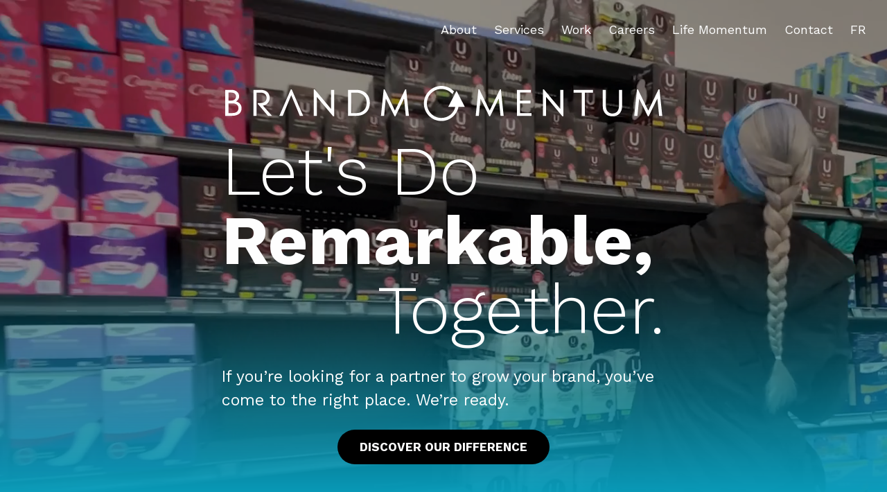

--- FILE ---
content_type: text/html; charset=UTF-8
request_url: https://brandmomentum.ca/
body_size: 10969
content:
<!DOCTYPE html>
<html lang="en">
<head>
	
<meta http-equiv="Content-Type" content="text/html; charset=UTF-8">
<meta http-equiv="X-UA-Compatible" content="IE=edge" />
<meta name="viewport" content="initial-scale=1">
<meta name="format-detection" content="telephone=no">

<title>Brand Momentum - Sales, Marketing, and Retail Solutions Brand Momentum</title>

<!-- CSS  -->
<link rel="stylesheet" href="https://brandmomentum.ca/wp-content/themes/bmi2023/css/bootstrap.min.css" type="text/css" media="all">
<link rel="stylesheet" href="https://brandmomentum.ca/wp-content/themes/bmi2023/style.css?v=1.33" type="text/css" media="all">
<link rel="stylesheet" href="https://brandmomentum.ca/wp-content/themes/bmi2023/css/mobile.css?v=1.33" type="text/css" media="all">

<!-- fonts -->
<link rel="preconnect" href="https://fonts.googleapis.com">
<link rel="preconnect" href="https://fonts.gstatic.com" crossorigin>
<link href="https://fonts.googleapis.com/css2?family=Work+Sans:ital,wght@0,300;0,400;0,500;0,600;0,700;1,300;1,400;1,500;1,600;1,700&display=swap" rel="stylesheet">

<!-- icons  -->
<script src="https://kit.fontawesome.com/9807560aef.js" crossorigin="anonymous"></script>

<meta name='robots' content='index, follow, max-image-preview:large, max-snippet:-1, max-video-preview:-1' />
	<style>img:is([sizes="auto" i], [sizes^="auto," i]) { contain-intrinsic-size: 3000px 1500px }</style>
	<link rel="alternate" href="https://brandmomentum.ca/" hreflang="en" />
<link rel="alternate" href="https://brandmomentum.ca/fr/" hreflang="fr" />

	<!-- This site is optimized with the Yoast SEO plugin v26.7 - https://yoast.com/wordpress/plugins/seo/ -->
	<link rel="canonical" href="https://brandmomentum.ca/" />
	<meta property="og:locale" content="en_US" />
	<meta property="og:locale:alternate" content="fr_CA" />
	<meta property="og:type" content="website" />
	<meta property="og:title" content="Brand Momentum - Sales, Marketing, and Retail Solutions Brand Momentum" />
	<meta property="og:url" content="https://brandmomentum.ca/" />
	<meta property="og:site_name" content="Brand Momentum" />
	<meta property="article:modified_time" content="2024-06-27T18:04:21+00:00" />
	<meta name="twitter:card" content="summary_large_image" />
	<script type="application/ld+json" class="yoast-schema-graph">{"@context":"https://schema.org","@graph":[{"@type":"WebPage","@id":"https://brandmomentum.ca/","url":"https://brandmomentum.ca/","name":"Brand Momentum - Sales, Marketing, and Retail Solutions Brand Momentum","isPartOf":{"@id":"https://brandmomentum.ca/#website"},"datePublished":"2015-02-23T21:27:17+00:00","dateModified":"2024-06-27T18:04:21+00:00","breadcrumb":{"@id":"https://brandmomentum.ca/#breadcrumb"},"inLanguage":"en-CA","potentialAction":[{"@type":"ReadAction","target":["https://brandmomentum.ca/"]}]},{"@type":"BreadcrumbList","@id":"https://brandmomentum.ca/#breadcrumb","itemListElement":[{"@type":"ListItem","position":1,"name":"Home"}]},{"@type":"WebSite","@id":"https://brandmomentum.ca/#website","url":"https://brandmomentum.ca/","name":"Brand Momentum","description":"","potentialAction":[{"@type":"SearchAction","target":{"@type":"EntryPoint","urlTemplate":"https://brandmomentum.ca/?s={search_term_string}"},"query-input":{"@type":"PropertyValueSpecification","valueRequired":true,"valueName":"search_term_string"}}],"inLanguage":"en-CA"}]}</script>
	<!-- / Yoast SEO plugin. -->


<script type="text/javascript">
/* <![CDATA[ */
window._wpemojiSettings = {"baseUrl":"https:\/\/s.w.org\/images\/core\/emoji\/16.0.1\/72x72\/","ext":".png","svgUrl":"https:\/\/s.w.org\/images\/core\/emoji\/16.0.1\/svg\/","svgExt":".svg","source":{"concatemoji":"https:\/\/brandmomentum.ca\/wp-includes\/js\/wp-emoji-release.min.js?ver=6.8.3"}};
/*! This file is auto-generated */
!function(s,n){var o,i,e;function c(e){try{var t={supportTests:e,timestamp:(new Date).valueOf()};sessionStorage.setItem(o,JSON.stringify(t))}catch(e){}}function p(e,t,n){e.clearRect(0,0,e.canvas.width,e.canvas.height),e.fillText(t,0,0);var t=new Uint32Array(e.getImageData(0,0,e.canvas.width,e.canvas.height).data),a=(e.clearRect(0,0,e.canvas.width,e.canvas.height),e.fillText(n,0,0),new Uint32Array(e.getImageData(0,0,e.canvas.width,e.canvas.height).data));return t.every(function(e,t){return e===a[t]})}function u(e,t){e.clearRect(0,0,e.canvas.width,e.canvas.height),e.fillText(t,0,0);for(var n=e.getImageData(16,16,1,1),a=0;a<n.data.length;a++)if(0!==n.data[a])return!1;return!0}function f(e,t,n,a){switch(t){case"flag":return n(e,"\ud83c\udff3\ufe0f\u200d\u26a7\ufe0f","\ud83c\udff3\ufe0f\u200b\u26a7\ufe0f")?!1:!n(e,"\ud83c\udde8\ud83c\uddf6","\ud83c\udde8\u200b\ud83c\uddf6")&&!n(e,"\ud83c\udff4\udb40\udc67\udb40\udc62\udb40\udc65\udb40\udc6e\udb40\udc67\udb40\udc7f","\ud83c\udff4\u200b\udb40\udc67\u200b\udb40\udc62\u200b\udb40\udc65\u200b\udb40\udc6e\u200b\udb40\udc67\u200b\udb40\udc7f");case"emoji":return!a(e,"\ud83e\udedf")}return!1}function g(e,t,n,a){var r="undefined"!=typeof WorkerGlobalScope&&self instanceof WorkerGlobalScope?new OffscreenCanvas(300,150):s.createElement("canvas"),o=r.getContext("2d",{willReadFrequently:!0}),i=(o.textBaseline="top",o.font="600 32px Arial",{});return e.forEach(function(e){i[e]=t(o,e,n,a)}),i}function t(e){var t=s.createElement("script");t.src=e,t.defer=!0,s.head.appendChild(t)}"undefined"!=typeof Promise&&(o="wpEmojiSettingsSupports",i=["flag","emoji"],n.supports={everything:!0,everythingExceptFlag:!0},e=new Promise(function(e){s.addEventListener("DOMContentLoaded",e,{once:!0})}),new Promise(function(t){var n=function(){try{var e=JSON.parse(sessionStorage.getItem(o));if("object"==typeof e&&"number"==typeof e.timestamp&&(new Date).valueOf()<e.timestamp+604800&&"object"==typeof e.supportTests)return e.supportTests}catch(e){}return null}();if(!n){if("undefined"!=typeof Worker&&"undefined"!=typeof OffscreenCanvas&&"undefined"!=typeof URL&&URL.createObjectURL&&"undefined"!=typeof Blob)try{var e="postMessage("+g.toString()+"("+[JSON.stringify(i),f.toString(),p.toString(),u.toString()].join(",")+"));",a=new Blob([e],{type:"text/javascript"}),r=new Worker(URL.createObjectURL(a),{name:"wpTestEmojiSupports"});return void(r.onmessage=function(e){c(n=e.data),r.terminate(),t(n)})}catch(e){}c(n=g(i,f,p,u))}t(n)}).then(function(e){for(var t in e)n.supports[t]=e[t],n.supports.everything=n.supports.everything&&n.supports[t],"flag"!==t&&(n.supports.everythingExceptFlag=n.supports.everythingExceptFlag&&n.supports[t]);n.supports.everythingExceptFlag=n.supports.everythingExceptFlag&&!n.supports.flag,n.DOMReady=!1,n.readyCallback=function(){n.DOMReady=!0}}).then(function(){return e}).then(function(){var e;n.supports.everything||(n.readyCallback(),(e=n.source||{}).concatemoji?t(e.concatemoji):e.wpemoji&&e.twemoji&&(t(e.twemoji),t(e.wpemoji)))}))}((window,document),window._wpemojiSettings);
/* ]]> */
</script>
<style id='wp-emoji-styles-inline-css' type='text/css'>

	img.wp-smiley, img.emoji {
		display: inline !important;
		border: none !important;
		box-shadow: none !important;
		height: 1em !important;
		width: 1em !important;
		margin: 0 0.07em !important;
		vertical-align: -0.1em !important;
		background: none !important;
		padding: 0 !important;
	}
</style>
<link rel='stylesheet' id='wp-block-library-css' href='https://brandmomentum.ca/wp-includes/css/dist/block-library/style.min.css?ver=6.8.3' type='text/css' media='all' />
<style id='classic-theme-styles-inline-css' type='text/css'>
/*! This file is auto-generated */
.wp-block-button__link{color:#fff;background-color:#32373c;border-radius:9999px;box-shadow:none;text-decoration:none;padding:calc(.667em + 2px) calc(1.333em + 2px);font-size:1.125em}.wp-block-file__button{background:#32373c;color:#fff;text-decoration:none}
</style>
<style id='global-styles-inline-css' type='text/css'>
:root{--wp--preset--aspect-ratio--square: 1;--wp--preset--aspect-ratio--4-3: 4/3;--wp--preset--aspect-ratio--3-4: 3/4;--wp--preset--aspect-ratio--3-2: 3/2;--wp--preset--aspect-ratio--2-3: 2/3;--wp--preset--aspect-ratio--16-9: 16/9;--wp--preset--aspect-ratio--9-16: 9/16;--wp--preset--color--black: #000000;--wp--preset--color--cyan-bluish-gray: #abb8c3;--wp--preset--color--white: #ffffff;--wp--preset--color--pale-pink: #f78da7;--wp--preset--color--vivid-red: #cf2e2e;--wp--preset--color--luminous-vivid-orange: #ff6900;--wp--preset--color--luminous-vivid-amber: #fcb900;--wp--preset--color--light-green-cyan: #7bdcb5;--wp--preset--color--vivid-green-cyan: #00d084;--wp--preset--color--pale-cyan-blue: #8ed1fc;--wp--preset--color--vivid-cyan-blue: #0693e3;--wp--preset--color--vivid-purple: #9b51e0;--wp--preset--gradient--vivid-cyan-blue-to-vivid-purple: linear-gradient(135deg,rgba(6,147,227,1) 0%,rgb(155,81,224) 100%);--wp--preset--gradient--light-green-cyan-to-vivid-green-cyan: linear-gradient(135deg,rgb(122,220,180) 0%,rgb(0,208,130) 100%);--wp--preset--gradient--luminous-vivid-amber-to-luminous-vivid-orange: linear-gradient(135deg,rgba(252,185,0,1) 0%,rgba(255,105,0,1) 100%);--wp--preset--gradient--luminous-vivid-orange-to-vivid-red: linear-gradient(135deg,rgba(255,105,0,1) 0%,rgb(207,46,46) 100%);--wp--preset--gradient--very-light-gray-to-cyan-bluish-gray: linear-gradient(135deg,rgb(238,238,238) 0%,rgb(169,184,195) 100%);--wp--preset--gradient--cool-to-warm-spectrum: linear-gradient(135deg,rgb(74,234,220) 0%,rgb(151,120,209) 20%,rgb(207,42,186) 40%,rgb(238,44,130) 60%,rgb(251,105,98) 80%,rgb(254,248,76) 100%);--wp--preset--gradient--blush-light-purple: linear-gradient(135deg,rgb(255,206,236) 0%,rgb(152,150,240) 100%);--wp--preset--gradient--blush-bordeaux: linear-gradient(135deg,rgb(254,205,165) 0%,rgb(254,45,45) 50%,rgb(107,0,62) 100%);--wp--preset--gradient--luminous-dusk: linear-gradient(135deg,rgb(255,203,112) 0%,rgb(199,81,192) 50%,rgb(65,88,208) 100%);--wp--preset--gradient--pale-ocean: linear-gradient(135deg,rgb(255,245,203) 0%,rgb(182,227,212) 50%,rgb(51,167,181) 100%);--wp--preset--gradient--electric-grass: linear-gradient(135deg,rgb(202,248,128) 0%,rgb(113,206,126) 100%);--wp--preset--gradient--midnight: linear-gradient(135deg,rgb(2,3,129) 0%,rgb(40,116,252) 100%);--wp--preset--font-size--small: 13px;--wp--preset--font-size--medium: 20px;--wp--preset--font-size--large: 36px;--wp--preset--font-size--x-large: 42px;--wp--preset--spacing--20: 0.44rem;--wp--preset--spacing--30: 0.67rem;--wp--preset--spacing--40: 1rem;--wp--preset--spacing--50: 1.5rem;--wp--preset--spacing--60: 2.25rem;--wp--preset--spacing--70: 3.38rem;--wp--preset--spacing--80: 5.06rem;--wp--preset--shadow--natural: 6px 6px 9px rgba(0, 0, 0, 0.2);--wp--preset--shadow--deep: 12px 12px 50px rgba(0, 0, 0, 0.4);--wp--preset--shadow--sharp: 6px 6px 0px rgba(0, 0, 0, 0.2);--wp--preset--shadow--outlined: 6px 6px 0px -3px rgba(255, 255, 255, 1), 6px 6px rgba(0, 0, 0, 1);--wp--preset--shadow--crisp: 6px 6px 0px rgba(0, 0, 0, 1);}:where(.is-layout-flex){gap: 0.5em;}:where(.is-layout-grid){gap: 0.5em;}body .is-layout-flex{display: flex;}.is-layout-flex{flex-wrap: wrap;align-items: center;}.is-layout-flex > :is(*, div){margin: 0;}body .is-layout-grid{display: grid;}.is-layout-grid > :is(*, div){margin: 0;}:where(.wp-block-columns.is-layout-flex){gap: 2em;}:where(.wp-block-columns.is-layout-grid){gap: 2em;}:where(.wp-block-post-template.is-layout-flex){gap: 1.25em;}:where(.wp-block-post-template.is-layout-grid){gap: 1.25em;}.has-black-color{color: var(--wp--preset--color--black) !important;}.has-cyan-bluish-gray-color{color: var(--wp--preset--color--cyan-bluish-gray) !important;}.has-white-color{color: var(--wp--preset--color--white) !important;}.has-pale-pink-color{color: var(--wp--preset--color--pale-pink) !important;}.has-vivid-red-color{color: var(--wp--preset--color--vivid-red) !important;}.has-luminous-vivid-orange-color{color: var(--wp--preset--color--luminous-vivid-orange) !important;}.has-luminous-vivid-amber-color{color: var(--wp--preset--color--luminous-vivid-amber) !important;}.has-light-green-cyan-color{color: var(--wp--preset--color--light-green-cyan) !important;}.has-vivid-green-cyan-color{color: var(--wp--preset--color--vivid-green-cyan) !important;}.has-pale-cyan-blue-color{color: var(--wp--preset--color--pale-cyan-blue) !important;}.has-vivid-cyan-blue-color{color: var(--wp--preset--color--vivid-cyan-blue) !important;}.has-vivid-purple-color{color: var(--wp--preset--color--vivid-purple) !important;}.has-black-background-color{background-color: var(--wp--preset--color--black) !important;}.has-cyan-bluish-gray-background-color{background-color: var(--wp--preset--color--cyan-bluish-gray) !important;}.has-white-background-color{background-color: var(--wp--preset--color--white) !important;}.has-pale-pink-background-color{background-color: var(--wp--preset--color--pale-pink) !important;}.has-vivid-red-background-color{background-color: var(--wp--preset--color--vivid-red) !important;}.has-luminous-vivid-orange-background-color{background-color: var(--wp--preset--color--luminous-vivid-orange) !important;}.has-luminous-vivid-amber-background-color{background-color: var(--wp--preset--color--luminous-vivid-amber) !important;}.has-light-green-cyan-background-color{background-color: var(--wp--preset--color--light-green-cyan) !important;}.has-vivid-green-cyan-background-color{background-color: var(--wp--preset--color--vivid-green-cyan) !important;}.has-pale-cyan-blue-background-color{background-color: var(--wp--preset--color--pale-cyan-blue) !important;}.has-vivid-cyan-blue-background-color{background-color: var(--wp--preset--color--vivid-cyan-blue) !important;}.has-vivid-purple-background-color{background-color: var(--wp--preset--color--vivid-purple) !important;}.has-black-border-color{border-color: var(--wp--preset--color--black) !important;}.has-cyan-bluish-gray-border-color{border-color: var(--wp--preset--color--cyan-bluish-gray) !important;}.has-white-border-color{border-color: var(--wp--preset--color--white) !important;}.has-pale-pink-border-color{border-color: var(--wp--preset--color--pale-pink) !important;}.has-vivid-red-border-color{border-color: var(--wp--preset--color--vivid-red) !important;}.has-luminous-vivid-orange-border-color{border-color: var(--wp--preset--color--luminous-vivid-orange) !important;}.has-luminous-vivid-amber-border-color{border-color: var(--wp--preset--color--luminous-vivid-amber) !important;}.has-light-green-cyan-border-color{border-color: var(--wp--preset--color--light-green-cyan) !important;}.has-vivid-green-cyan-border-color{border-color: var(--wp--preset--color--vivid-green-cyan) !important;}.has-pale-cyan-blue-border-color{border-color: var(--wp--preset--color--pale-cyan-blue) !important;}.has-vivid-cyan-blue-border-color{border-color: var(--wp--preset--color--vivid-cyan-blue) !important;}.has-vivid-purple-border-color{border-color: var(--wp--preset--color--vivid-purple) !important;}.has-vivid-cyan-blue-to-vivid-purple-gradient-background{background: var(--wp--preset--gradient--vivid-cyan-blue-to-vivid-purple) !important;}.has-light-green-cyan-to-vivid-green-cyan-gradient-background{background: var(--wp--preset--gradient--light-green-cyan-to-vivid-green-cyan) !important;}.has-luminous-vivid-amber-to-luminous-vivid-orange-gradient-background{background: var(--wp--preset--gradient--luminous-vivid-amber-to-luminous-vivid-orange) !important;}.has-luminous-vivid-orange-to-vivid-red-gradient-background{background: var(--wp--preset--gradient--luminous-vivid-orange-to-vivid-red) !important;}.has-very-light-gray-to-cyan-bluish-gray-gradient-background{background: var(--wp--preset--gradient--very-light-gray-to-cyan-bluish-gray) !important;}.has-cool-to-warm-spectrum-gradient-background{background: var(--wp--preset--gradient--cool-to-warm-spectrum) !important;}.has-blush-light-purple-gradient-background{background: var(--wp--preset--gradient--blush-light-purple) !important;}.has-blush-bordeaux-gradient-background{background: var(--wp--preset--gradient--blush-bordeaux) !important;}.has-luminous-dusk-gradient-background{background: var(--wp--preset--gradient--luminous-dusk) !important;}.has-pale-ocean-gradient-background{background: var(--wp--preset--gradient--pale-ocean) !important;}.has-electric-grass-gradient-background{background: var(--wp--preset--gradient--electric-grass) !important;}.has-midnight-gradient-background{background: var(--wp--preset--gradient--midnight) !important;}.has-small-font-size{font-size: var(--wp--preset--font-size--small) !important;}.has-medium-font-size{font-size: var(--wp--preset--font-size--medium) !important;}.has-large-font-size{font-size: var(--wp--preset--font-size--large) !important;}.has-x-large-font-size{font-size: var(--wp--preset--font-size--x-large) !important;}
:where(.wp-block-post-template.is-layout-flex){gap: 1.25em;}:where(.wp-block-post-template.is-layout-grid){gap: 1.25em;}
:where(.wp-block-columns.is-layout-flex){gap: 2em;}:where(.wp-block-columns.is-layout-grid){gap: 2em;}
:root :where(.wp-block-pullquote){font-size: 1.5em;line-height: 1.6;}
</style>
<link rel='stylesheet' id='dashicons-css' href='https://brandmomentum.ca/wp-includes/css/dashicons.min.css?ver=6.8.3' type='text/css' media='all' />
<link rel='stylesheet' id='admin-bar-css' href='https://brandmomentum.ca/wp-includes/css/admin-bar.min.css?ver=6.8.3' type='text/css' media='all' />
<style id='admin-bar-inline-css' type='text/css'>

    /* Hide CanvasJS credits for P404 charts specifically */
    #p404RedirectChart .canvasjs-chart-credit {
        display: none !important;
    }
    
    #p404RedirectChart canvas {
        border-radius: 6px;
    }

    .p404-redirect-adminbar-weekly-title {
        font-weight: bold;
        font-size: 14px;
        color: #fff;
        margin-bottom: 6px;
    }

    #wpadminbar #wp-admin-bar-p404_free_top_button .ab-icon:before {
        content: "\f103";
        color: #dc3545;
        top: 3px;
    }
    
    #wp-admin-bar-p404_free_top_button .ab-item {
        min-width: 80px !important;
        padding: 0px !important;
    }
    
    /* Ensure proper positioning and z-index for P404 dropdown */
    .p404-redirect-adminbar-dropdown-wrap { 
        min-width: 0; 
        padding: 0;
        position: static !important;
    }
    
    #wpadminbar #wp-admin-bar-p404_free_top_button_dropdown {
        position: static !important;
    }
    
    #wpadminbar #wp-admin-bar-p404_free_top_button_dropdown .ab-item {
        padding: 0 !important;
        margin: 0 !important;
    }
    
    .p404-redirect-dropdown-container {
        min-width: 340px;
        padding: 18px 18px 12px 18px;
        background: #23282d !important;
        color: #fff;
        border-radius: 12px;
        box-shadow: 0 8px 32px rgba(0,0,0,0.25);
        margin-top: 10px;
        position: relative !important;
        z-index: 999999 !important;
        display: block !important;
        border: 1px solid #444;
    }
    
    /* Ensure P404 dropdown appears on hover */
    #wpadminbar #wp-admin-bar-p404_free_top_button .p404-redirect-dropdown-container { 
        display: none !important;
    }
    
    #wpadminbar #wp-admin-bar-p404_free_top_button:hover .p404-redirect-dropdown-container { 
        display: block !important;
    }
    
    #wpadminbar #wp-admin-bar-p404_free_top_button:hover #wp-admin-bar-p404_free_top_button_dropdown .p404-redirect-dropdown-container {
        display: block !important;
    }
    
    .p404-redirect-card {
        background: #2c3338;
        border-radius: 8px;
        padding: 18px 18px 12px 18px;
        box-shadow: 0 2px 8px rgba(0,0,0,0.07);
        display: flex;
        flex-direction: column;
        align-items: flex-start;
        border: 1px solid #444;
    }
    
    .p404-redirect-btn {
        display: inline-block;
        background: #dc3545;
        color: #fff !important;
        font-weight: bold;
        padding: 5px 22px;
        border-radius: 8px;
        text-decoration: none;
        font-size: 17px;
        transition: background 0.2s, box-shadow 0.2s;
        margin-top: 8px;
        box-shadow: 0 2px 8px rgba(220,53,69,0.15);
        text-align: center;
        line-height: 1.6;
    }
    
    .p404-redirect-btn:hover {
        background: #c82333;
        color: #fff !important;
        box-shadow: 0 4px 16px rgba(220,53,69,0.25);
    }
    
    /* Prevent conflicts with other admin bar dropdowns */
    #wpadminbar .ab-top-menu > li:hover > .ab-item,
    #wpadminbar .ab-top-menu > li.hover > .ab-item {
        z-index: auto;
    }
    
    #wpadminbar #wp-admin-bar-p404_free_top_button:hover > .ab-item {
        z-index: 999998 !important;
    }
    
</style>
<link rel='stylesheet' id='edsanimate-animo-css-css' href='https://brandmomentum.ca/wp-content/plugins/animate-it/assets/css/animate-animo.css?ver=6.8.3' type='text/css' media='all' />
<link rel='stylesheet' id='wp-components-css' href='https://brandmomentum.ca/wp-includes/css/dist/components/style.min.css?ver=6.8.3' type='text/css' media='all' />
<link rel='stylesheet' id='godaddy-styles-css' href='https://brandmomentum.ca/wp-content/mu-plugins/vendor/wpex/godaddy-launch/includes/Dependencies/GoDaddy/Styles/build/latest.css?ver=2.0.2' type='text/css' media='all' />
<script type="text/javascript" src="https://brandmomentum.ca/wp-includes/js/jquery/jquery.min.js?ver=3.7.1" id="jquery-core-js"></script>
<script type="text/javascript" src="https://brandmomentum.ca/wp-includes/js/jquery/jquery-migrate.min.js?ver=3.4.1" id="jquery-migrate-js"></script>
<script type="text/javascript" src="https://brandmomentum.ca/wp-content/themes/bmi2023/js/custom.js?v=389279693&amp;ver=6.8.3" id="custom-script-js"></script>
<link rel="https://api.w.org/" href="https://brandmomentum.ca/wp-json/" /><link rel="alternate" title="JSON" type="application/json" href="https://brandmomentum.ca/wp-json/wp/v2/pages/9" /><link rel="EditURI" type="application/rsd+xml" title="RSD" href="https://brandmomentum.ca/xmlrpc.php?rsd" />
<meta name="generator" content="WordPress 6.8.3" />
<link rel='shortlink' href='https://brandmomentum.ca/' />
<link rel="alternate" title="oEmbed (JSON)" type="application/json+oembed" href="https://brandmomentum.ca/wp-json/oembed/1.0/embed?url=https%3A%2F%2Fbrandmomentum.ca%2F&#038;lang=en" />
<link rel="alternate" title="oEmbed (XML)" type="text/xml+oembed" href="https://brandmomentum.ca/wp-json/oembed/1.0/embed?url=https%3A%2F%2Fbrandmomentum.ca%2F&#038;format=xml&#038;lang=en" />
<link rel="icon" href="https://brandmomentum.ca/wp-content/uploads/2023/04/cropped-FAVICON-32x32.png" sizes="32x32" />
<link rel="icon" href="https://brandmomentum.ca/wp-content/uploads/2023/04/cropped-FAVICON-192x192.png" sizes="192x192" />
<link rel="apple-touch-icon" href="https://brandmomentum.ca/wp-content/uploads/2023/04/cropped-FAVICON-180x180.png" />
<meta name="msapplication-TileImage" content="https://brandmomentum.ca/wp-content/uploads/2023/04/cropped-FAVICON-270x270.png" />

<!-- Google tag (gtag.js) -->
<script async src="https://www.googletagmanager.com/gtag/js?id=G-ZR0DRP1BPH"></script>
<script>
  window.dataLayer = window.dataLayer || [];
  function gtag(){dataLayer.push(arguments);}
  gtag('js', new Date());

  gtag('config', 'G-ZR0DRP1BPH');
</script>
	
</head>

<body class="home wp-singular page-template page-template-templates page-template-home page-template-templateshome-php page page-id-9 wp-theme-bmi2023">
   
<header id="header">
	<div class="container">
		
			<a href="https://brandmomentum.ca/" class="logo view-desktop"><img src="https://brandmomentum.ca/wp-content/themes/bmi2023/images/logo.svg" alt="Brand Momentum" width="372" ></a>
		<a href="https://brandmomentum.ca/" class="logo view-mobile"><img src="https://brandmomentum.ca/wp-content/themes/bmi2023/images/icon-spin-white.svg" alt="Brand Momentum" width="40" ></a>
		<a href="javascript:void(0)" class="menu-icon view-mobile"><img src="https://brandmomentum.ca/wp-content/themes/bmi2023/images/icon-menu.svg" alt="Menu Icon" aria-label="Open Menu" role="button" width="50" ></a>
			
		<nav class="view-desktop"><ul id="menu-main-menu" class="menu"><li id="menu-item-16" class="menu-item menu-item-type-post_type menu-item-object-page menu-item-16"><a href="https://brandmomentum.ca/about/" data-ps2id-api="true">About</a></li>
<li id="menu-item-1169" class="menu-item menu-item-type-custom menu-item-object-custom current-menu-item current_page_item menu-item-home menu-item-1169"><a href="https://brandmomentum.ca/#services" aria-current="page" data-ps2id-api="true">Services</a></li>
<li id="menu-item-15" class="menu-item menu-item-type-post_type menu-item-object-page menu-item-15"><a href="https://brandmomentum.ca/work/" data-ps2id-api="true">Work</a></li>
<li id="menu-item-717" class="menu-item menu-item-type-custom menu-item-object-custom menu-item-717"><a target="_blank" href="https://bmi.breezy.hr/" data-ps2id-api="true">Careers<span class="sr-only"> opens a new window</span></a></li>
<li id="menu-item-694" class="menu-item menu-item-type-post_type menu-item-object-page menu-item-694"><a href="https://brandmomentum.ca/life-momentum/" data-ps2id-api="true">Life Momentum</a></li>
<li id="menu-item-696" class="menu-item menu-item-type-post_type menu-item-object-page menu-item-696"><a href="https://brandmomentum.ca/contact/" data-ps2id-api="true">Contact</a></li>
<li id="menu-item-733-fr" class="lang-item lang-item-6 lang-item-fr lang-item-first menu-item menu-item-type-custom menu-item-object-custom menu-item-733-fr"><a href="https://brandmomentum.ca/fr/" data-ps2id-api="true" hreflang="fr-CA" lang="fr-CA">FR</a></li>
</ul></nav>
	</div>
	
	<div class="menu-container">
		<div class="menu-container-top">
			<a href="https://brandmomentum.ca/" ><img src="https://brandmomentum.ca/wp-content/themes/bmi2023/images/logo-small.svg" alt="Brand Momentum" width="40" ></a>
			<a href="javascript:void(0)" class="close-icon"><img src="https://brandmomentum.ca/wp-content/themes/bmi2023/images/icon-menu-close.svg" alt="Close Icon" width="50" aria-label="Close Menu" role="button"></a>
		</div>
		
		<nav class="menu-main-menu-container"><ul id="menu-main-menu-1" class="menu"><li class="menu-item menu-item-type-post_type menu-item-object-page menu-item-16"><a href="https://brandmomentum.ca/about/" data-ps2id-api="true">About</a></li>
<li class="menu-item menu-item-type-custom menu-item-object-custom current-menu-item current_page_item menu-item-home menu-item-1169"><a href="https://brandmomentum.ca/#services" aria-current="page" data-ps2id-api="true">Services</a></li>
<li class="menu-item menu-item-type-post_type menu-item-object-page menu-item-15"><a href="https://brandmomentum.ca/work/" data-ps2id-api="true">Work</a></li>
<li class="menu-item menu-item-type-custom menu-item-object-custom menu-item-717"><a target="_blank" href="https://bmi.breezy.hr/" data-ps2id-api="true">Careers<span class="sr-only"> opens a new window</span></a></li>
<li class="menu-item menu-item-type-post_type menu-item-object-page menu-item-694"><a href="https://brandmomentum.ca/life-momentum/" data-ps2id-api="true">Life Momentum</a></li>
<li class="menu-item menu-item-type-post_type menu-item-object-page menu-item-696"><a href="https://brandmomentum.ca/contact/" data-ps2id-api="true">Contact</a></li>
<li class="lang-item lang-item-6 lang-item-fr lang-item-first menu-item menu-item-type-custom menu-item-object-custom menu-item-733-fr"><a href="https://brandmomentum.ca/fr/" data-ps2id-api="true" hreflang="fr-CA" lang="fr-CA">FR</a></li>
</ul></nav>		
	</div>
</header>
	
<script>
document.querySelectorAll('.image').forEach(image => {
	const size = 50 + Math.floor(Math.random() * 100); // Random size between 180px and 220px
	image.style.width = `${size}px`;
});
</script>

<a class="skip" href="#brand-statement-section">Skip to Brand Statement</a> 

	<section id="home-hero" class="en">
	<div class="container">
		<img class="" src="https://brandmomentum.ca/wp-content/themes/bmi2023/images/logo.svg" alt="Brand Momemtum" width="665" >
		<h1 class="animated fadeInUp duration2"><span>Let's Do</span><br />
<strong>Remarkable,</strong><br />
<span>Together.</span></h1>
		<h2 class="animated fadeInUp duration2">If you’re looking for a partner to grow your brand, you’ve come to the right place.  We’re ready.<br />
</h2>
		<div class="button-container animated fadeInUp duration3">
						<a href="https://brandmomentum.ca/about" class="button">DISCOVER OUR DIFFERENCE</a>
					</div>
	</div>
	
	<div id="bg-video" class="fullscreen-bg">
    	<video loop muted autoplay poster="" class="fullsize-video" role="presentation" aria-hidden="true">
            <source src="https://brandmomentum.ca/wp-content/uploads/2023/04/home-sizzle-16x9-1.mp4" type="video/mp4">
			<source src="https://brandmomentum.ca/wp-content/uploads/2023/04/home-sizzle-16x9-1.webm" type="video/webm">
        </video> 
		<video loop muted autoplay playsinline poster="" class="mobile-video" role="presentation" aria-hidden="true">
            <source src="https://brandmomentum.ca/wp-content/uploads/2023/04/home-sizzle-16x9-1.mp4" type="video/mp4">
			<source src="https://brandmomentum.ca/wp-content/uploads/2023/04/home-sizzle-16x9-1.webm" type="video/webm">
		</video> 
    </div>
	
</section>
	
<a class="skip" href="#services-section">Skip to Services</a> 

	<section id="brand-statement-section">
	<img class="circle view-desktop" src="https://brandmomentum.ca/wp-content/themes/bmi2023/images/brand-statement-circle.svg" alt="Circle embellishment" role="presentation" aria-hidden="true">
	<div class="top-content">
		<div class="container animated fadeInLeft duration2 eds-on-scroll ">
			<h2>We are <strong>Canada's<br />
largest independent</strong><br />
sales, marketing, and <br />
retail agency.</h2>
		</div>
	</div>
	<div class="bottom-content">
		<img class="view-desktop" src="https://brandmomentum.ca/wp-content/themes/bmi2023/images/brand-statement-groupshot.png" alt="Photo of the Brand Momementum team" width="766" >
		<div class="container">
			<div class="content animated fadeInLeft duration2 eds-on-scroll">
				
				<h3>We have 30+ years of knowledge & expertise</h3>
				<p>in developing custom-tailored programs to build and grow impactful brands.</p>
				
				<img class="view-mobile" src="https://brandmomentum.ca/wp-content/themes/bmi2023/images/mobile-brand-statement-groupshot.png" alt="Photo of the Brand Momementum team" >
				
				<p class="large">Our team of 2,000 is fueled by passion to deliver remarkable sales & marketing experiences nationwide.</p>
				<p>Our operational excellence is built on having the right people, latest technology & flawless execution.</p>
				
																									<a href="https://brandmomentum.ca/about/" class="button">Get To Know Us Better</a>
																			
			</div>
		</div>
	</div>
</section>
	
<a class="skip" href="#work-samples-section">Skip to Work</a> 

		
<section id="services-section">

	<div class="top-content">
		<div class="container animated fadeInUp duration2 eds-on-scroll ">
			<h2>We work​<br />
together<br />
<strong>seamlessly.</strong></h2>
<p>We don’t believe in hand-offs. Our teams work hand-in-hand<br />
to develop and deliver integrated programming across<br />
Canada.</p>
		</div>
	</div>
	
	<div id="services" class="bottom-content">
		
		<img class="view-desktop" src="https://brandmomentum.ca/wp-content/themes/bmi2023/images/services-bottom-lines.svg" alt="Embellishment" role="presentation" aria-hidden="true">
		<img class="view-mobile" src="https://brandmomentum.ca/wp-content/themes/bmi2023/images/mobile-services-bottom-lines.svg" alt="Embellishment" role="presentation" aria-hidden="true">
		
				<ul>
						<li style="background-image:url(https://brandmomentum.ca/wp-content/uploads/2023/04/service-experiential.png);">
				<h3 class="animated fadeInUp duration2 eds-on-scroll">Experiential</h3>
				<ul class="animated fadeInUp delay2 duration2 eds-on-scroll" >
<li>Sampling Campaigns</li>
<li>Events &#038; Festivals</li>
<li>Guerilla Marketing</li>
<li>Mobile Tours</li>
<li>Pop-Up Experiences</li>
<li>Campus Integrations</li>
<li>Sponsorship</li>
<li>PR Stunts</li>
<li>Cause marketing</li>
</ul>
			</li>
						<li style="background-image:url(https://brandmomentum.ca/wp-content/uploads/2023/04/service-in-retail.png);">
				<h3 class="animated fadeInUp duration2 eds-on-scroll">In-Retail</h3>
				<ul class="animated fadeInUp delay2 duration2 eds-on-scroll" >
<li>Sales &#038; Merchandising</li>
<li>Sales Assist</li>
<li>In-store Sampling</li>
<li>Retail Ambassadors</li>
<li>Retail Store Operation</li>
<li>Consumer Promotion</li>
<li>Shopper Marketing</li>
<li>Digital Shopper</li>
</ul>
			</li>
						<li style="background-image:url(https://brandmomentum.ca/wp-content/uploads/2023/04/service-online.png);">
				<h3 class="animated fadeInUp duration2 eds-on-scroll">Online</h3>
				<ul class="animated fadeInUp delay2 duration2 eds-on-scroll" >
<li>Web development</li>
<li>Ecommerce</li>
<li>Influencer Campaigns</li>
<li>Community Management</li>
<li>Social Strategy &#038; Platform Distribution</li>
<li>Creative Production</li>
<li>Content Development</li>
<li>Chat Lines/Consumer Support</li>
</ul>
			</li>
						<li style="background-image:url(https://brandmomentum.ca/wp-content/uploads/2023/04/service-analytics.png);">
				<h3 class="animated fadeInUp duration2 eds-on-scroll">Analytics</h3>
				<ul class="animated fadeInUp delay2 duration2 eds-on-scroll">
<li>Research</li>
<li>Data collection</li>
<li>Insights Management</li>
<li>Surveys</li>
<li>KPIs &amp; ROI Management</li>
</ul>
			</li>
					</ul>
			
	</div>
	
</section>
	
	<section id="work-samples-section" class="en">

	<div class="top-content">
		
		<script>
		document.querySelectorAll('.image').forEach(image => {
			const size = 50 + Math.floor(Math.random() * 100); // Random size between 180px and 220px
			image.style.width = `${size}px`;
		});
		</script>

		<div class="image-container" role="presentation" aria-hidden="true">
			<img class="image" src="https://brandmomentum.ca/wp-content/themes/bmi2023/images/circle-small.png" role="presentation" aria-hidden="true" alt="Circle" style="--animation-delay: 0s; --start-left: 0%; --start-top: 100%; --translate-z: -100px; --animation-duration: 10s;">
			<img class="image" src="https://brandmomentum.ca/wp-content/themes/bmi2023/images/circle-small.png" role="presentation" aria-hidden="true" alt="Circle" style="--animation-delay: 4s; --start-left: 50%; --start-top: 100%; --translate-z: 0px; --animation-duration: 12s;">
			<img class="image" src="https://brandmomentum.ca/wp-content/themes/bmi2023/images/circle-small.png" role="presentation" aria-hidden="true" alt="Circle" style="--animation-delay: 8s; --start-left: 0%; --start-top: 50%; --translate-z: 100px; --animation-duration: 14s;"> 
		</div>
		
		<div class="container">
		
			<h2 class="animated fadeInUp duration2 eds-on-scroll">We've got you <strong>covered.</strong></h2>
			<p class="animated fadeInUp delay2 duration2 eds-on-scroll">Our work speaks for itself.<br />
Take a look at our latest projects.</p>
		
			<a id="work-arrow-link" href="#work"><img src="https://brandmomentum.ca/wp-content/themes/bmi2023/images/downarrow.svg" height="162" width="9" alt="down arrow icon"></a>
		
		</div>
	</div>
	
	<div id="work" class="bottom-content">
	

			<ul>
					<li style="background-image:url(https://brandmomentum.ca/wp-content/uploads/2024/09/phone-chat-scaled.jpg);">
				<a href="https://brandmomentum.ca/work/cosmetic-virtual-live-chat/">
					<div class="container">
						<h3>
							<strong>L'ORÉAL CANADA</strong><br/>
							Cosmetic Virtual Chat						</h3>
					</div>
				</a>
			</li>
					<li style="background-image:url(https://brandmomentum.ca/wp-content/uploads/2023/04/guru2-e1682521130236.jpg);">
				<a href="https://brandmomentum.ca/work/guru-integrated-campaign-case-study/">
					<div class="container">
						<h3>
							<strong>GURU</strong><br/>
							Integrated campaign						</h3>
					</div>
				</a>
			</li>
					<li style="background-image:url(https://brandmomentum.ca/wp-content/uploads/2024/08/horizontal_pic_urban_decay.png);">
				<a href="https://brandmomentum.ca/work/urban-decay-retail-staff-training/">
					<div class="container">
						<h3>
							<strong>URBAN DECAY</strong><br/>
							Retail Staff Training						</h3>
					</div>
				</a>
			</li>
					<li style="background-image:url(https://brandmomentum.ca/wp-content/uploads/2023/04/work-samples5-Large.jpeg);">
				<a href="https://brandmomentum.ca/work/halo-top-case-study/">
					<div class="container">
						<h3>
							<strong>HALO TOP</strong><br/>
							2022 Integrated campaign						</h3>
					</div>
				</a>
			</li>
					<li style="background-image:url(https://brandmomentum.ca/wp-content/uploads/2024/09/case-study-scaled.jpeg);">
				<a href="https://brandmomentum.ca/work/la-roche-posay-vichy-case-study/">
					<div class="container">
						<h3>
							<strong>LA ROCHE-POSAY/VICHY</strong><br/>
							Store Demonstrations						</h3>
					</div>
				</a>
			</li>
					<li style="background-image:url(https://brandmomentum.ca/wp-content/uploads/2023/04/work-samples2-Large.jpeg);">
				<a href="https://brandmomentum.ca/work/haleon-gsk-consumer-healthcare-2022-retail-case-study/">
					<div class="container">
						<h3>
							<strong>Haleon (GSK)</strong><br/>
							2022 Retail Field Team						</h3>
					</div>
				</a>
			</li>
			
		</ul>
			
	
		
															<a href="https://brandmomentum.ca/work/" class="button">Discover More Work</a>
										
	</div>
</section>
	
 
<footer id="footer">

		<div class="top-content en">
		
		<script>
		document.querySelectorAll('.image').forEach(image => {
			const size = 50 + Math.floor(Math.random() * 100); // Random size between 180px and 220px
			image.style.width = `${size}px`;
		});
		</script>
		
		<div class="image-container">

			<img class="image" src="https://brandmomentum.ca/wp-content/themes/bmi2023/images/triangle-small.png" role="presentation" aria-hidden="true" alt="Triangle" style="--animation-delay: 0s; --start-left: 0%; --start-top: 100%; --translate-z: -100px; --animation-duration: 10s;">
			<img class="image" src="https://brandmomentum.ca/wp-content/themes/bmi2023/images/triangle-small.png" role="presentation" aria-hidden="true" alt="Triangle" style="--animation-delay: 4s; --start-left: 50%; --start-top: 100%; --translate-z: 0px; --animation-duration: 12s;">
			<img class="image" src="https://brandmomentum.ca/wp-content/themes/bmi2023/images/triangle-small.png" role="presentation" aria-hidden="true" alt="Triangle" style="--animation-delay: 8s; --start-left: 0%; --start-top: 50%; --translate-z: 100px; --animation-duration: 14s;">

		</div>
		
		<div class="container">
		

						<h2><span>Let's Do</span><br />
<strong>Remarkable,</strong><br />
<span>Together.</span><br />
</h2>
					
							
			<p>For general inquiries:<br /> <a class="email" href="mailto:info@brandmomentum.ca">info@brandmomentum.ca</a></p>
			<p>For career inquiries and opportunities:<br /> <a class="email" href="mailto:joinus@brandmomentum.ca">joinus@brandmomentum.ca</a></p>	
			<a class="phone" href="tel:1-877-336-8181">1-877-336-8181</a>
			<!--<a class="email" href="mailto:info@brandmomentum.ca">info@brandmomentum.ca</a>-->
										
			
		</div>
	</div>
		
	<div class="bottom-content">
		<div class="container">
			
			<div class="links">
				
				<nav class="menu-footer-menu-container"><ul id="menu-footer-menu" class="menu"><li id="menu-item-762" class="menu-item menu-item-type-post_type menu-item-object-page menu-item-home current-menu-item page_item page-item-9 current_page_item menu-item-762"><a href="https://brandmomentum.ca/" aria-current="page" data-ps2id-api="true">Home</a></li>
<li id="menu-item-763" class="menu-item menu-item-type-post_type menu-item-object-page menu-item-763"><a href="https://brandmomentum.ca/about/" data-ps2id-api="true">About</a></li>
<li id="menu-item-1168" class="menu-item menu-item-type-custom menu-item-object-custom current-menu-item current_page_item menu-item-home menu-item-1168"><a href="https://brandmomentum.ca/#services" aria-current="page" data-ps2id-api="true">Services</a></li>
<li id="menu-item-765" class="menu-item menu-item-type-post_type menu-item-object-page menu-item-765"><a href="https://brandmomentum.ca/work/" data-ps2id-api="true">Work</a></li>
<li id="menu-item-772" class="menu-item menu-item-type-custom menu-item-object-custom menu-item-772"><a target="_blank" href="https://bmi.breezy.hr/" data-ps2id-api="true">Careers<span class="sr-only"> opens a new window</span></a></li>
<li id="menu-item-764" class="menu-item menu-item-type-post_type menu-item-object-page menu-item-764"><a href="https://brandmomentum.ca/life-momentum/" data-ps2id-api="true">Life Momentum</a></li>
<li id="menu-item-766" class="menu-item menu-item-type-post_type menu-item-object-page menu-item-766"><a href="https://brandmomentum.ca/contact/" data-ps2id-api="true">Contact</a></li>
</ul></nav>
													<nav>
					<ul>
						<li><a href="https://www.instagram.com/brandmomentum" target="_blank">Instagram<span class="sr-only"> opens a new window</span></a></li>
						<li><a href="https://www.facebook.com/BrandMomentum" target="_blank">Facebook<span class="sr-only"> opens a new window</span></a></li>
						<li><a href="https://www.linkedin.com/company/brand-momentum-inc-/" target="_blank">LinkedIn<span class="sr-only"> opens a new window</span></a></li>
					</ul>
				</nav>
									
			</div>
			
			<div class="legal">
						Copyright BMI,
						2026 <span>|</span> 
				<nav class="menu-footer-legal-en-container"><ul id="menu-footer-legal-en" class="menu"><li id="menu-item-1294" class="menu-item menu-item-type-post_type menu-item-object-page menu-item-1294"><a href="https://brandmomentum.ca/privacy-policy/" data-ps2id-api="true">Privacy Policy</a></li>
<li id="menu-item-1306" class="menu-item menu-item-type-post_type menu-item-object-page menu-item-1306"><a href="https://brandmomentum.ca/multi-year-accessibility-plan/" data-ps2id-api="true">Accessibility Plan</a></li>
</ul></nav>			</div>

		</div>
	</div>
</footer>

<script type="speculationrules">
{"prefetch":[{"source":"document","where":{"and":[{"href_matches":"\/*"},{"not":{"href_matches":["\/wp-*.php","\/wp-admin\/*","\/wp-content\/uploads\/*","\/wp-content\/*","\/wp-content\/plugins\/*","\/wp-content\/themes\/bmi2023\/*","\/*\\?(.+)"]}},{"not":{"selector_matches":"a[rel~=\"nofollow\"]"}},{"not":{"selector_matches":".no-prefetch, .no-prefetch a"}}]},"eagerness":"conservative"}]}
</script>
<script type="text/javascript" src="https://brandmomentum.ca/wp-content/plugins/animate-it/assets/js/animo.min.js?ver=1.0.3" id="edsanimate-animo-script-js"></script>
<script type="text/javascript" src="https://brandmomentum.ca/wp-content/plugins/animate-it/assets/js/jquery.ba-throttle-debounce.min.js?ver=1.1" id="edsanimate-throttle-debounce-script-js"></script>
<script type="text/javascript" src="https://brandmomentum.ca/wp-content/plugins/animate-it/assets/js/viewportchecker.js?ver=1.4.4" id="viewportcheck-script-js"></script>
<script type="text/javascript" src="https://brandmomentum.ca/wp-content/plugins/animate-it/assets/js/edsanimate.js?ver=1.4.4" id="edsanimate-script-js"></script>
<script type="text/javascript" id="edsanimate-site-script-js-extra">
/* <![CDATA[ */
var edsanimate_options = {"offset":"75","hide_hz_scrollbar":"1","hide_vl_scrollbar":"0"};
/* ]]> */
</script>
<script type="text/javascript" src="https://brandmomentum.ca/wp-content/plugins/animate-it/assets/js/edsanimate.site.js?ver=1.4.5" id="edsanimate-site-script-js"></script>
<script type="text/javascript" id="page-scroll-to-id-plugin-script-js-extra">
/* <![CDATA[ */
var mPS2id_params = {"instances":{"mPS2id_instance_0":{"selector":"a[href*='#']:not([href='#'])","autoSelectorMenuLinks":"true","excludeSelector":"a[href^='#tab-'], a[href^='#tabs-'], a[data-toggle]:not([data-toggle='tooltip']), a[data-slide], a[data-vc-tabs], a[data-vc-accordion], a.screen-reader-text.skip-link","scrollSpeed":800,"autoScrollSpeed":"true","scrollEasing":"easeInOutQuint","scrollingEasing":"easeOutQuint","forceScrollEasing":"false","pageEndSmoothScroll":"true","stopScrollOnUserAction":"false","autoCorrectScroll":"false","autoCorrectScrollExtend":"false","layout":"vertical","offset":"80","dummyOffset":"false","highlightSelector":"","clickedClass":"mPS2id-clicked","targetClass":"mPS2id-target","highlightClass":"mPS2id-highlight","forceSingleHighlight":"false","keepHighlightUntilNext":"false","highlightByNextTarget":"false","appendHash":"false","scrollToHash":"true","scrollToHashForAll":"true","scrollToHashDelay":0,"scrollToHashUseElementData":"true","scrollToHashRemoveUrlHash":"false","disablePluginBelow":0,"adminDisplayWidgetsId":"true","adminTinyMCEbuttons":"true","unbindUnrelatedClickEvents":"false","unbindUnrelatedClickEventsSelector":"","normalizeAnchorPointTargets":"false","encodeLinks":"false"}},"total_instances":"1","shortcode_class":"_ps2id"};
/* ]]> */
</script>
<script type="text/javascript" src="https://brandmomentum.ca/wp-content/plugins/page-scroll-to-id/js/page-scroll-to-id.min.js?ver=1.7.9" id="page-scroll-to-id-plugin-script-js"></script>
<script type="text/javascript" id="pll_cookie_script-js-after">
/* <![CDATA[ */
(function() {
				var expirationDate = new Date();
				expirationDate.setTime( expirationDate.getTime() + 31536000 * 1000 );
				document.cookie = "pll_language=en; expires=" + expirationDate.toUTCString() + "; path=/; secure; SameSite=Lax";
			}());
/* ]]> */
</script>
		<script>'undefined'=== typeof _trfq || (window._trfq = []);'undefined'=== typeof _trfd && (window._trfd=[]),
                _trfd.push({'tccl.baseHost':'secureserver.net'}),
                _trfd.push({'ap':'wpaas_v2'},
                    {'server':'caff789d33be'},
                    {'pod':'c29-prod-p3-us-west-2'},
                                        {'xid':'41804232'},
                    {'wp':'6.8.3'},
                    {'php':'8.1.34'},
                    {'loggedin':'0'},
                    {'cdn':'1'},
                    {'builder':'wp-classic-editor'},
                    {'theme':'bmi2023'},
                    {'wds':'0'},
                    {'wp_alloptions_count':'310'},
                    {'wp_alloptions_bytes':'109766'},
                    {'gdl_coming_soon_page':'0'}
                    , {'appid':'755789'}                 );
            var trafficScript = document.createElement('script'); trafficScript.src = 'https://img1.wsimg.com/signals/js/clients/scc-c2/scc-c2.min.js'; window.document.head.appendChild(trafficScript);</script>
		<script>window.addEventListener('click', function (elem) { var _elem$target, _elem$target$dataset, _window, _window$_trfq; return (elem === null || elem === void 0 ? void 0 : (_elem$target = elem.target) === null || _elem$target === void 0 ? void 0 : (_elem$target$dataset = _elem$target.dataset) === null || _elem$target$dataset === void 0 ? void 0 : _elem$target$dataset.eid) && ((_window = window) === null || _window === void 0 ? void 0 : (_window$_trfq = _window._trfq) === null || _window$_trfq === void 0 ? void 0 : _window$_trfq.push(["cmdLogEvent", "click", elem.target.dataset.eid]));});</script>
		<script src='https://img1.wsimg.com/traffic-assets/js/tccl-tti.min.js' onload="window.tti.calculateTTI()"></script>
		
</body>
</html>

--- FILE ---
content_type: text/css
request_url: https://brandmomentum.ca/wp-content/themes/bmi2023/style.css?v=1.33
body_size: 4349
content:
/*
Theme Name:		Brand Momemtum 2023
Theme URI:		
Author:			Ellsworth Media
Author URI:		http://www.ellsworthmedia.com/
Version:		1.3
*/


html * { -webkit-box-sizing:border-box; -moz-box-sizing:border-box; box-sizing:border-box; -webkit-font-smoothing:antialiased; -moz-font-smoothing:antialiased; font-smoothing: antialiased; }
body { font-size:18px; color:#181818; font-family: 'Work Sans', sans-serif; overflow-x:hidden; letter-spacing:0; font-weight:400; background: #fff;}
input, textarea { border-radius:0; }
input, textarea, select, label { font-family: 'Work Sans', sans-serif; outline:0; }
input:focus, input:hover { outline:0; }
::-webkit-input-placeholder { color:#181818; opacity:1; }
:-moz-placeholder { color:#181818; opacity:1; }
::-moz-placeholder { color:#181818; opacity:1; }
:-ms-input-placeholder { color:#181818; opacity:1; }

h1, h2, h3, h4, h5, h6 { padding:0; margin:0 0 15px 0; line-height:1.2; font-weight:700; letter-spacing:0; outline:0; }
h1 { font-size:100px; line-height:0.9; font-weight:300; }
h2 { font-size:100px; line-height:0.9; font-weight:300; }
h3 { font-size:40px; }
h4 { font-size:18px; }
h5 { font-size:18px; }
h6 { font-size:18px; }
img { display:block; max-width:100%; height:auto; }
ul,ol { margin:0; padding:0; list-style:none; }
a, a:visited, a:active, input[type=submit] { text-decoration:none; -webkit-transition:all .3s ease-out; -moz-transition:all .3s ease-out; -o-transition:all .3s ease-out; -ms-transition:all .3s ease-out; transition:all .3s ease-out; }
a:focus, a:hover { text-decoration:none; outline:0; }
:focus, :hover { text-decoration:none; outline:0; }
p { margin:0 0 25px 0; line-height:1.5; }
.animate { transition:all 0.3s ease 0s; -webkit-transition:all 0.3s ease 0s; -moz-transition:all 0.3s ease 0s; -ms-transition:all 0.3s ease 0s; }
.no-animate { transition:none; -webkit-transition:none; -moz-transition:none; -ms-transition:none; }
strong { font-weight:700; }

.button-container { text-align:center; }

.button { 
	display:inline-block; text-align:center; padding:13px 20px 13px 20px; min-width:306px; border-radius:30px;
	font-size:17px; font-weight:700; text-transform:uppercase; color:#FFF; background:#000; /*box-shadow:4px 4px 0 #308746;*/
}
	.button:visited { color:#FFF; background:#000; }
	.button:active { background:#308746; color:#FFF; box-shadow:none; }
	.button:hover { background:#308746; color:#FFF; box-shadow:none; }

.sr-only {
	position: absolute;
	width: 1px;
	height: 1px;
	padding: 0;
	margin: -1px;
	overflow: hidden;
	clip: rect(0, 0, 0, 0);
	white-space: nowrap;
	border-width: 0;
}
a.skip {
	position:absolute;
	left:-10000px;
	top:auto;
	width:1px;
	height:1px;
	overflow:hidden;
} 
	a.skip:focus {
		position:static;
		width:auto;
		height:auto;
	}

@keyframes moveRotate {
	0% {
		left: var(--start-left, 0%);
		top: var(--start-top, 100%);
		transform: rotate(0deg) translateZ(var(--translate-z, 0));
		opacity: 0;
	}
	5% {
		opacity: 1;
	}
	100% {
		left: calc(var(--start-left, 0%) + 100%);
		top: calc(var(--start-top, 100%) - 100%);
		transform: rotate(360deg) translateZ(var(--translate-z, 0));
		opacity: 1;
	}
}

body {
    -webkit-animation-delay: 0.1s;
    -webkit-animation-name: fontfix;
    -webkit-animation-duration: 0.1s;
    -webkit-animation-iteration-count: 1;
    -webkit-animation-timing-function: linear;
}

@-webkit-keyframes fontfix {
    from { opacity: 1; }
    to   { opacity: 1; }
}


/*-----------------------------------------------------------------------------------*/
/* Structure
/*-----------------------------------------------------------------------------------*/

.container { margin:0 auto; width:1360px; padding-left:0; padding-right:0; max-width:none; }
.view-mobile { display:none; }
.mobile-video { display:none; }


/*-----------------------------------------------------------------------------------*/
/* Header styling
/*-----------------------------------------------------------------------------------*/

#header { 
	padding:30px 0; position:fixed; left:0; top:0; width:100%; z-index:9999; transition:all 0.3s ease 0s;
}
	#header .container { display:flex; justify-content:space-between; align-items:center; }
	#header nav { margin:0 0 0 auto; }
		#header nav ul { display:flex; }
		#header nav ul li { /*margin:0 65px 0 0;*/ margin:0 0 0 45px; }
		#header nav ul li:last-child { margin-right:0; }
		#header nav ul li a { color:#FFF; }
		#header nav ul li.current_page_item > a { font-weight: bold; }
			/* no bold services scroll link */
			#header nav ul li#menu-item-1169 > a,
			#header nav ul li#menu-item-1172 > a {font-weight: normal !important;}
		#header nav ul li a:hover { /*color:#329543;*/ text-decoration: underline; }
	#header .menu-container { padding:0 20px; left:auto; text-align:left; color:#000; background:#FFF; height:100vh; overflow-y:auto; position:fixed; width:100%; right:-100%; top:0; z-index:10000; transition:all 0.3s linear; -webkit-transition:all 0.3s linear; -moz-transition:all 0.3s linear; -ms-transition:all 0.3s linear; }

	.page-template-contact #header,
	.page-template-default #header { }

	#header.active { background:rgba(0,0,0,0.2); backdrop-filter: blur(14px); }
	.home #header.active { background: none; }
	.home #header.home-active { background:rgba(0,0,0,0.2); }
	.page-template-contact #header.active,
	.page-template-default #header.active { background:rgba(255,255,255,0.2); }

	.page-template-contact #header nav ul li a, .page-template-default #header nav ul li a { color:#000; }
	.page-template-contact #header nav ul li.current_page_item, .page-template-default  #header nav ul li.current_page_item { font-weight: bold; }
	.page-template-contact #header nav ul li a:hover, .page-template-default  #header nav ul li a:hover { color:#329543; }


/*-----------------------------------------------------------------------------------*/
/* Footer styling
/*-----------------------------------------------------------------------------------*/

#footer { background: #fff url(images/footer-bg.svg) no-repeat center top / 100% auto;  }
	#footer .top-content { position: relative; overflow: hidden; }
		#footer .top-content .container { position: relative; z-index: 5; padding-top:320px; padding-bottom: 180px; max-width:680px; }

			#footer .fr .container { max-width:870px; }
				#footer .top-content.fr h2 { font-size: 90px; }
	
		#footer .top-content h2 { margin:0 0 60px 0; line-height:1; }
			#footer .top-content h2 span { font-weight:300; }
			#footer .top-content h2 span:last-child { text-align:right; display:block; }
			#footer .top-content h2 strong { font-weight:700; }
		#footer .top-content .phone { font-size:62px; margin:0; font-weight:300; color:#181818; display: block; }
			#footer .top-content .phone:hover { color:#329543; }
		#footer .top-content .email { font-size:44px; color:#707070; font-weight:300; text-decoration:underline; }
			#footer .top-content .email:hover { color:#329543; }
	
	#footer .bottom-content { padding:60px 0; background:#E1E0E0; }
		#footer .bottom-content .container { max-width:800px; }
		#footer .bottom-content .links { display:flex; justify-content:space-between; margin:0 0 30px 0; }
		#footer .bottom-content .links nav:last-child { margin:0 0 0 auto; }
			#footer .bottom-content .links li a { font-size:39px; font-weight:700; color:#707070; text-transform:uppercase; }
			#footer .bottom-content .links li.current_page_item a { color: #181818; }
			#footer .bottom-content .links li a:hover { color:#329543; }
			
			/* no bold services scroll link */
			#footer .bottom-content .links li#menu-item-1168 > a,
			#footer .bottom-content .links li#menu-item-1171 > a {color:#707070 !important;}
				
		#footer .bottom-content .legal { color:#5D5D5F; margin:0; display: flex; }
			#footer .bottom-content .legal a { color:#5D5D5F; }
				#footer .bottom-content .legal a:hover { color:#329543;  }
			#footer .bottom-content .legal span { display: inline-block; margin-left: 20px; }
			#footer .bottom-content .legal nav ul { display: flex; }
				#footer .bottom-content .legal li { margin: 0 0 0 20px; }
					#footer .bottom-content .legal li a { color:#5D5D5F; text-decoration: underline; }
					#footer .bottom-content .legal li.current_page_item a { color:#329543; }
					#footer .bottom-content .legal li a:hover { color:#329543; }


	#footer .image-container {
		width: 100%;
		height: 100vh;
		position: absolute; z-index: 1;
	}

	#footer .image {
		position: absolute; z-index: 1;
		width: 200px;
		transform-origin: center;
		animation-duration: var(--animation-duration, 12s);
		animation-timing-function: linear;
		animation-iteration-count: infinite;
		animation-name: moveRotate;
		opacity: 0;
		animation-delay: var(--animation-delay, 0s);
	}

/*-----------------------------------------------------------------------------------*/
/* shared page styling
/*-----------------------------------------------------------------------------------*/

#top-hero { background:url(images/home-hero.png) no-repeat center bottom / cover; height: 100vh; min-height: 800px; padding: 0; }
	#top-hero .container { max-width:680px;  z-index: 3; position: relative; height: 100vh; min-height: 800px;}
		#top-hero .hero-content {position: absolute; bottom: 100px; left: 0;}
			#top-hero img { margin:0 auto;}
			#top-hero h1 { color:#FFF; margin:0 0 30px 0; line-height:1;  }
				#top-hero h1 span { font-weight:300; }
				#top-hero h1 span:last-child { text-align:right; display:block; }
				#top-hero h1 strong { font-weight:700; }
			#top-hero p, #top-hero h2 { margin:0 0 15px 0; padding:0; font-size:23px; color:#FFF; font-weight: 400; line-height: 1.2;}
	#top-hero::after { 
		z-index: 2;
		content: ""; margin: auto; position: absolute; width: 100%; height: 100vh; top: 0; left: 0; right: 0; bottom: 0; background-color: rgba(0,0,0,0.2); 
	}

.page-template-default .top-content { background: #fff; /*background:url(images/brand-statement-bottom-bg.png) no-repeat center bottom / cover;*/ }
	.page-template-default .top-content .container {  padding-top:180px; padding-bottom:0; }
		.page-template-default .container h1 { font-size: 64px; text-align: center; }

#main {background: #fff; padding: 50px 0;}
	#main .container {max-width: 960px;}
		#main h3 {font-weight: 300;}
		#main p a, #main li a { color: #000; font-weight: bold; text-decoration: underline; }
			#main p a:hover, #main li a:hover { color:#308746; }
	
		#main ul, #main ol {margin: 0 0 20px 0;}
			#main ul li { list-style: disc; padding: 0 0 10px 0; margin: 0 0 0 15px; }
				
			#main ol li { list-style: decimal }

			#main ul ul, #main ol ol {margin: 10px 0 0 0;}
				#main li ul li { list-style: circle; }
		

/*-----------------------------------------------------------------------------------*/
/* Home Page styling
/*-----------------------------------------------------------------------------------*/

#home-hero { position: relative; height: 100vh;}
	#home-hero .container { /*max-width:680px;*/ max-width:640px; z-index: 3; padding: 0; position: absolute; bottom: 50px; left: 50%; transform: translateX(-50%);}
		#home-hero img { margin:0 auto 20px auto; }
		#home-hero h1 { color:#FFF; margin:0 0 30px 0; line-height:1; z-index: 2; font-size: 100px; }
			#home-hero h1 span { font-weight:300; }
			#home-hero h1 span:last-child { text-align:right; display:block; }
			#home-hero h1 strong { font-weight:700; }
		#home-hero h2 { margin:0 0 25px 0; font-size:23px; color:#FFF; line-height: 1.5; font-weight: 400; }

	/* french */
	#home-hero.fr .container { max-width:680px; }
		#home-hero.fr h1 { font-size: 90px; }

	#bg-video {z-index: 1; position: absolute; top: 0; left: 50%; transform: translateX(-50%); height: 99vh; width: 100%; overflow: hidden;}
		#bg-video iframe, #bg-video video {position: absolute; top: 0; left: -10%; width: 120%; height: auto;}
	#home-hero::after { 
		z-index: 2; content: ""; margin: auto; position: absolute; width: 100%; height: 100vh; top: 0; left: 0; right: 0; bottom: 0;
		background-color: rgba(0,0,0,0.2);
		background: linear-gradient(to bottom, rgba(0,0,0,0.4), rgba(0,0,0,0.4), rgba(9, 157, 188, 1));
	}

#brand-statement-section { position:relative; overflow:hidden; color:#FFF; }
	#brand-statement-section .circle { position:absolute; left:70px; top:50px; }
	#brand-statement-section .top-content { padding:180px 0 230px 0; background:url(images/brand-statement-top-bg.png?v=2) no-repeat center top / cover; }
		#brand-statement-section .top-content h2 { margin:0; font-size:100px; font-weight:300; line-height:1; position:relative; }
	#brand-statement-section .bottom-content { padding:100px 0 430px 0; background:url(images/brand-statement-bottom-bg.png) no-repeat center bottom / cover; position:relative; }
		#brand-statement-section .bottom-content img { top:-153px; right:-100px; position:absolute; }
		#brand-statement-section .bottom-content .content { max-width:540px; }
		#brand-statement-section .bottom-content .content h3 { margin:0 0 30px 0; }
		#brand-statement-section .bottom-content .content p { margin:0 0 50px 0; }

#services-section { background: #fff; overflow:hidden; }
	#services-section .top-content { padding:250px 0 200px 0; background:url(images/services-top-bg.svg?v=2) no-repeat right top / cover; }
		#services-section .top-content .container { max-width:560px; }
		#services-section .top-content h2 { margin:0 0 50px 0; }
		#services-section .top-content p { margin:0; }
	#services-section .bottom-content { position:relative; padding-bottom:60px; background:url(images/services-bottom-bg.png) repeat-x center bottom; }
		#services-section .bottom-content img { position:absolute; bottom:0; right:0; z-index:10; }
		#services-section .bottom-content > ul { display:flex; flex-wrap:wrap; }
		#services-section .bottom-content > ul > li { width:50%; padding:80px 130px; position:relative; height:425px; color:#FFF; text-transform:uppercase; background-repeat:no-repeat; background-size:cover; background-position:center center; }
		#services-section .bottom-content > ul > li:before { position:absolute; width:100%; height:100%; top:0; left:0; content:""; background:rgba(0,0,0,0.5); }
		#services-section .bottom-content > ul > li > * { position:relative; z-index:20; }
		#services-section .bottom-content > ul > li li { margin:0; font-size:15px; font-weight:600; color:#E1E0E0; }

#work-samples-section {}

	#work-samples-section .top-content { background:url(images/work-samples-top-bg.png?v=2) no-repeat right top / cover; overflow: hidden;}
		#work-samples-section .top-content .container { padding-top:370px; padding-bottom: 120px; position: relative; z-index: 5; max-width:420px; color:#E1E0E0; }
			#work-samples-section .top-content h2 { margin:0 0 30px 0; }
			#work-samples-section .top-content p { margin:0; }
			#work-arrow-link {color: #fff; font-size: 32px; margin: 60px auto 0 auto; display: block; text-align: center; width: 100%; }
				#work-arrow-link img { display: block; margin: auto; }
				#work-arrow-link:hover img { opacity: 0.5; }

		/* french */
		#work-samples-section.fr .top-content .container { max-width:500px; }

	#work-samples-section .bottom-content { position: relative; z-index: 5; background:#181818 url(images/work-samples-bottom-bg.png) no-repeat center bottom / 100% auto; padding-bottom:425px; text-align:center; }
		#work-samples-section .bottom-content ul { margin:0 0 70px 0; text-align:left; }
			#work-samples-section .bottom-content ul li { margin:0 0 15px 0; background-repeat:no-repeat; background-size:cover; background-position:center bottom; }	
				#work-samples-section .bottom-content ul li:last-child { margin:0; }
				#work-samples-section .bottom-content ul li a { display:block; color:#FFF; height:665px; padding:470px 0 0 0; }
				#work-samples-section .bottom-content ul li a:hover {  }
				#work-samples-section .bottom-content ul li h3 { font-size:60px; font-weight:300; line-height:1; margin: 0;}
		.page-template-work #work-samples-section .bottom-content { margin-top: 15px;}
	
	#work-samples-section .image-container {
		width: 100%;
		height: 100vh; 
		position: absolute; z-index: 1;
	}

	#work-samples-section .image {
		position: absolute; z-index: 1;
		width: 200px;
		transform-origin: center;
		animation-duration: var(--animation-duration, 12s);
		animation-timing-function: linear;
		animation-iteration-count: infinite;
		animation-name: moveRotate;
		opacity: 0;
		animation-delay: var(--animation-delay, 0s);
	}


/*-----------------------------------------------------------------------------------*/
/* about
/*-----------------------------------------------------------------------------------*/

#about-hero { 
	background: no-repeat center bottom / cover; padding: 0; 
	min-height: 600px; height: 100vh; position: relative; z-index: 1; 
}
	#about-hero .inner-content {color:#FFF; z-index: 5; max-width:600px; position: absolute; top: 50%; left: 50%; transform: translate(-50%, -50%); }
		#about-hero h1 { padding-top: 150px; }
		#about-hero h2 { font-size:24px; font-weight:700; margin:0; color:#E1E0E0; line-height: 1.5 }
	#about-hero::after { 
		z-index: 2; content: ""; margin: auto; position: absolute; width: 100%; height: 100vh; min-height: 600px; bottom: 0; left: 0; right: 0;
		background: linear-gradient(to bottom, rgba(93, 93, 95, 0) 70%, rgba(93, 93, 95, 1)); 
	}

#about-intro { background:#5D5D5F; color: #fff; height: calc(50vh + 100px); position: relative; margin: -100px 0; padding: 100px 0;}
	#about-intro .container { max-width:650px; margin:0 auto; z-index: 1; position: relative;}
	#about-intro h2 { font-size:40px; font-weight:700; line-height:1.2; margin:0 0 50px 0; }
	#about-intro p:last-child { margin:0; }

	#about-intro .image-container {
		position: absolute;
		width: 100%;
		height: 50vh;
		top: 0; left: 0;
		z-index: 1;
	}

	#about-intro .image {
		position: absolute;
		width: 200px;
		transform-origin: center;
		animation-duration: var(--animation-duration, 12s);
		animation-timing-function: linear;
		animation-iteration-count: infinite;
		animation-name: moveRotate;
		opacity: 0;
		animation-delay: var(--animation-delay, 0s);
	}

#about-values-section { background:#5D5D5F; padding:120px 0 120px 0; color:#FFF; position:relative; }
	#about-values-section > img { position:absolute; left:0; top:0; }
	#about-values-section h2 { margin:0 0 250px 0; padding-left:480px; position:relative; }

	#about-values-section .container {max-width: 1000px;}

		#about-values-section .container > h3 { margin:0 auto 120px auto; font-weight:700; font-size:40px; text-align: center; max-width: 1000px; }
		#about-values-section ul { margin: 50px auto;  }
			#about-values-section li { display:flex; column-gap:75px; margin:0 0 30px 0; }
			#about-values-section li:last-child { margin:0; }
			#about-values-section li .left-column { width:50%; }
			#about-values-section li .right-column { width:50%; }
			#about-values-section li h3 { margin:0 0 20px 0; }
			#about-values-section li h3 span { color:#92C748; }
			#about-values-section li p { color:#E1E0E0; margin:0; }

#about-services-section { background:url(images/about-services-guru-background.jpg) no-repeat center bottom / cover; padding:590px 0 450px 0; color:#FFF; }
	#about-services-section .content { max-width:850px; }
	#about-services-section h2 { font-size:100px; margin:0 0 50px 0; }
	#about-services-section p { margin:0 0 40px 0; }


/*-----------------------------------------------------------------------------------*/
/* Work styling
/*-----------------------------------------------------------------------------------*/

body.page-template-work {background:#181818;}


/*-----------------------------------------------------------------------------------*/
/* Case Study Page styling
/*-----------------------------------------------------------------------------------*/

#casestudy-hero-section { background-repeat:no-repeat; background-size:cover; background-position:center center; height: 100vh; color:#FFF; padding: 0; z-index: 1; }
	#casestudy-hero-section .container { position: relative; height: 100vh; }
		#casestudy-hero-section .content { position: absolute; left: 0; bottom: 100px; z-index: 3;}
			#casestudy-hero-section .content .case-study-label {font-weight: bold; text-transform: uppercase;}
			#casestudy-hero-section h1 { margin:0 0 20px 0; }
			#casestudy-hero-section h2 { margin:0 0 25px 0; max-width:520px; font-size: 18px; font-weight: 400; line-height: 1.5; }

	#casestudy-hero-section::after { 
		z-index: 2; content: ""; margin: auto; position: absolute; width: 100%; height: 100vh; bottom: 0; left: 0; right: 0;
		background: linear-gradient(to bottom, rgba(0,0,0,0.33), rgba(0, 0, 0, 0.5)); 
	}

#casestudy-content-section { padding:95px 0 45px 0; display:flex; align-items:center; background: #fff; }
	#casestudy-content-section .image-container { width:50%; }
	#casestudy-content-section .video-container { width:50%; }
	#casestudy-content-section .video-container embed, #casestudy-content-section .video-container video { width:100%; }
	#casestudy-content-section .content { width:50%; padding-left:65px; padding-right:calc(50% - 680px); }
	#casestudy-content-section .content p:last-child { margin:0; }

#casestudy-features-section { margin-top: 50px; padding:35px 0; background:#707070; }
	#casestudy-features-section .container { max-width:1080px; }
	#casestudy-features-section ul { display:flex; flex-wrap:wrap; justify-content:center; justify-content: space-evenly;}
		#casestudy-features-section ul li { margin: 25px; width: calc(33.33% - 50px); }
		/*#casestudy-features-section.fr ul li { margin: 25px; width: calc(50% - 50px); }*/
		#casestudy-features-section ul li h3 { font-size:60px; line-height:1; margin:0; font-weight:700; color:#E1E0E0; }
		#casestudy-features-section ul li h4 { font-size:30px; line-height:1.2; margin:0; font-weight:300; color:#E1E0E0; }


/*-----------------------------------------------------------------------------------*/
/* life momentum
/*-----------------------------------------------------------------------------------*/

#lm-hero { background: no-repeat center bottom / cover;  z-index: 1; /*height: 100vh; padding: 0; */height: 100vh; padding: 0; position: relative;}
	#lm-hero .container { max-width: 700px; z-index: 3; }
		#lm-hero .container .hero-content { bottom: 100px; left: 50%; transform: translateX(-50%); position: absolute; z-index: 5;}
			#lm-hero img { margin:0 auto 80px auto; max-width: 100%;}
			#lm-hero h1 { color:#FFF; margin:0 0 30px 0; line-height:1.2; font-size: 40px; font-weight: bold; }
			#lm-hero h2 { margin:0 0 30px 0; padding: 0; font-weight: 400; font-size:18px; color:#E1E0E0; }
			#lm-hero .button-container {text-align: left;}
	#lm-hero::after { 
		z-index: 2; content: ""; margin: auto; position: absolute; width: 100%; height: 40vh; bottom: 0; left: 0; right: 0;
		background: linear-gradient(to bottom, rgba(0,0,0,0), rgba(47, 108, 41, 1)); 
	}

.page-template-life-momentum #work-samples-section .bottom-content { 
	background: #2F6C29 url(images/lm-bottom-bg.png?v=2) no-repeat center bottom / 100% auto; 
	padding-bottom:250px; 
	text-align:center; 
	position: relative;
	z-index: 5;
	/*background-color: linear-gradient(to bottom, rgba(47, 108, 41, 1), rgba(255, 255, 255, 1));*/
}
	.page-template-life-momentum #work-samples-section .bottom-content ul {position: relative; background: #2F6C29;}
		.page-template-life-momentum #work-samples-section .bottom-content ul li { 
			background-position: center top; margin:0 0 15px 0; position: relative;
		}
			.page-template-life-momentum #work-samples-section .bottom-content ul li h3 {position: relative; z-index: 5;} 
			.page-template-life-momentum #work-samples-section .bottom-content ul li::after { 
				content: ""; margin: auto; position: absolute; width: 100%; top: 0; left: 0; right: 0; bottom: 0;
				background: linear-gradient(to bottom, rgba(0,0,0,0), rgba(0,0,0,0.8));
			}
	
.page-template-life-momentum #work-samples-section .bottom-content::after { 
	z-index: 3; content: ""; margin: auto; position: absolute; width: 100%; height: 250px; bottom: 0; left: 0; right: 0;
	background: linear-gradient(to bottom, transparent, rgba(255, 255, 255, 1));
}


/*-----------------------------------------------------------------------------------*/
/* contact
/*-----------------------------------------------------------------------------------*/

.page-template-contact .top-content { background: #fff url(images/footer-bg.svg) no-repeat center top / 100% auto; position: relative; }
	
	.page-template-contact .top-content .container {  padding-top: 280px;/*320px*/ padding-bottom:180px; position: relative; z-index: 5; }
	.page-template-contact .en .container { max-width:680px; }
	.page-template-contact .fr .container { max-width:870px; }
	
	.page-template-contact .top-content h2 { margin:0 0 60px 0; line-height:1; }
		.page-template-contact .fr .container h2 { font-size: 90px; }
	.page-template-contact .top-content h2 span { font-weight:300; }
	.page-template-contact .top-content h2 span:last-child { text-align:right; display:block; }
	.page-template-contact .top-content h2 strong { font-weight:700; }
	
	.page-template-contact .top-content h3 { font-size: 24px; margin-left: 10px; margin-right: 10px; }

	.page-template-contact .top-content p { font-size: 21px; margin-left: 10px; margin-right: 10px; }
		.page-template-contact .top-content p a { color: #181818; }
			.page-template-contact .top-content p a:hover { color:#329543; }
	
	.page-template-contact .top-content .phone { font-size:44px; margin:0; font-weight:300; color:#181818; }
		.page-template-contact .top-content .phone:hover { color:#329543; }
	.page-template-contact .top-content .email { font-size:44px; color:#707070; font-weight:300; text-decoration:underline; }
		.page-template-contact .top-content .email:hover { color:#329543; }

/*
#about-intro { background:#5D5D5F; color: #fff; height: calc(50vh + 100px); position: relative; margin: -100px 0 -100px; padding: 100px 0;}
	#about-intro .container { max-width:650px; margin:0 auto; z-index: 1; position: relative;}
	#about-intro h2 { font-size:40px; font-weight:700; line-height:1.2; margin:0 0 50px 0; }
	#about-intro p:last-child { margin:0; }
*/

.page-template-contact .image-container {
    position: absolute;
    width: 100%;
    height: 100vh;
	 z-index: 1;
}

.page-template-contact .image {
    z-index: 1;
	position: absolute;
    width: 200px;
    transform-origin: center;
    animation-duration: var(--animation-duration, 12s);
    animation-timing-function: linear;
    animation-iteration-count: infinite;
    animation-name: moveRotate;
    opacity: 0;
    animation-delay: var(--animation-delay, 0s);
}


--- FILE ---
content_type: text/css
request_url: https://brandmomentum.ca/wp-content/themes/bmi2023/css/mobile.css?v=1.33
body_size: 2152
content:
@media only screen and (min-width: 1000px) { 

	.home #header.home-active .logo.view-mobile {display: none !important;}
	
	#work-samples-section .bottom-content ul li { opacity: 0.66; transition: 0.5s; }	
		#work-samples-section .bottom-content ul li:hover { opacity: 1; }
	
}

@media only screen and (min-width: 1000px) and (max-width: 1400px) {

	.container { width:100%; padding-left:30px; padding-right:30px; }

	#header .logo img {max-width: 300px;}
	#header nav ul li { margin:0 0 0 25px; }

	/* home */
	#brand-statement-section .bottom-content img { max-width:60%; }
	#brand-statement-section .bottom-content .content { max-width:50%; }

	/* case studies */
	#casestudy-hero-section .content {left: 30px;}
	#casestudy-content-section .content { padding-right:30px; }

	/* about */
	#about-services-section { padding:400px 0; }
	#about-services-section h2 { font-size:80px; }

}


@media only screen and (min-width: 1200px) and (max-width: 1399px) {

	/* home */
	#bg-video iframe, #bg-video video {left: -10%; width: 140%; height: auto;}
	
}


@media only screen and (min-width: 1000px) and (max-width: 1199px) {

	#header .logo img { max-width: 240px; }
		
	#header nav ul li { margin:0 15px 0 0; font-size: 16px; white-space: nowrap;}
	
	/* home */
	#bg-video iframe, #bg-video video {left: -10%; width: 150%; height: auto;}
	
}


@media only screen and (min-width: 1000px) {

	.home #header .logo { display: none; }
	.home #header.home-active .logo { display: block; }
	
}


/* All Mobile Sizes (devices and browser) */
@media only screen and (max-width: 999px) { 

	body { font-size:16px; }
	h1 { font-size:55px; }
	h2 { font-size:55px; }

	.container { width:100%; padding-left:30px; padding-right:30px; display:block; }
	.view-desktop { display:none; }
	.view-mobile { display:block; }

	#header { /*margin-top: 50px;*/ padding:30px 0; }
		#header .menu-icon { margin:0 0 0 auto; }
		#header .logo { max-width: calc(90% - 50px); }
		#header.active { padding:20px 0; }

		#header .menu-icon {margin-right: -5px;}
	
		#header .menu-container { padding:30px 30px 50px 30px; left:auto; text-align:left; height:100vh; overflow-y:auto; position:fixed; width:100%; right:-100%; top:0; z-index:10000; transition:all 0.3s linear; -webkit-transition:all 0.3s linear; -moz-transition:all 0.3s linear; -ms-transition:all 0.3s linear; }
			#header .menu-container nav { margin:0; padding:0 20px; }
				#header .menu-container nav ul { display:block; }
				#header .menu-container nav li { margin:0 0 20px 0; display:block; }
				#header .menu-container nav li a { font-size:40px; color:#181818; text-transform:uppercase; font-weight:300; }
				#header .menu-container nav li a:hover { color:#329543; }
				#header .menu-container nav li.current_page_item > a { color:#329543; text-shadow:2px 2px 2px #181818; font-weight:700; }
				
				/* no bold services scroll link */
				#header .menu-container nav ul li#menu-item-1169 > a,
				#header .menu-container nav ul li#menu-item-1172 > a {font-weight: normal !important;}

				#header .menu-container nav ul ul { padding:5px 0 0 20px; }

			#header .menu-container .menu-container-top { display:flex; justify-content:space-between; align-items:center; margin:0 0 40px 0; }
			#header .menu-container .menu-container-bottom { display:block; }
				#header .menu-container .menu-container-bottom .social-links { margin:0 0 20px 0; }

		#header.show-menu .menu-container { right:0; }

	#footer { background:none; }
		#footer .top-content { padding:240px 0 90px 0; background: #fff url(../images/mobile-footer-bg.png) no-repeat center top / 100% auto; }
			#footer .top-content .container { max-width:680px; }
			#footer .top-content h2 { font-size:55px; }
			#footer .top-content .phone { font-size:42px; }
			#footer .top-content .email { font-size:24px;}
		#footer .bottom-content { padding:40px 0; }
			#footer .bottom-content .links { display:flex; justify-content:start; }
			#footer .bottom-content .links li a { font-size:14px; }
			#footer .bottom-content .links nav { margin:0 100px 0 0; }
			#footer .bottom-content .links nav:last-child { margin:0; }
			#footer .bottom-content p { font-size:12px; }

	/* home */
	#home-hero .container {height: 550px; padding: 0 30px;}
	/*#home-hero { background:#174532 url(../images/mobile-home-hero.png) no-repeat center top / cover; height:auto; padding:360px 0 260px 0; }*/
		#home-hero h1, #home-hero.fr h1 { font-size:72px; }
		#home-hero p { font-size:16px; }
			#home-hero p br { display: none; }

	#bg-video {z-index: 1; position: absolute; top: 50%; left: 50%; transform: translate(-50%, -50%); height: 100vh; width: 100%; overflow: hidden;}
	#bg-video iframe, #bg-video video {position: absolute; top: 50%; left: 50%; height: 100%; width: auto; transform: translate(-50%, -50%);}
		
	
	#brand-statement-section .top-content { padding:200px 0; background:url(../images/mobile-brand-statement-top-bg.png?v=2) no-repeat center bottom / cover; }
		#brand-statement-section .top-content h2 { margin:0; font-size:33px; }
	#brand-statement-section .bottom-content { padding:50px 0 480px 0; background:url(../images/mobile-brand-statement-bottom-bg.png?v=2) no-repeat center bottom / cover; }
		#brand-statement-section .bottom-content img { position:static; margin:0 auto 30px auto; }
		#brand-statement-section .bottom-content .content { max-width:540px; text-align:center; margin: auto; }
			#brand-statement-section .bottom-content .content h3 { font-size:24px; text-align:left; }
			#brand-statement-section .bottom-content .content p { margin:0 0 30px 0; text-align:left; }
			#brand-statement-section .bottom-content .content .large { font-size:24px; font-weight:700; }

	#services-section .top-content { padding:250px 0 60px 0; background:url(../images/mobile-services-top-bg.png) no-repeat center top / cover; }
		#services-section .top-content .container { max-width:none; }
		#services-section .top-content h2 { margin:0 0 30px 0; }
		
	#services-section .bottom-content { position:relative; padding-bottom:235px; background:url(../images/mobile-services-bottom-bg.png) repeat-x center bottom; overflow:hidden; }
		#services-section .bottom-content img { position:absolute; bottom:0; right:auto; left:0; z-index:10; }
		#services-section .bottom-content > ul { display:block; }
		#services-section .bottom-content > ul > li { 
			width:100%; padding:40px; position:relative; height:325px; color:#FFF; text-transform:uppercase;
			background-repeat:no-repeat; background-size:cover; background-position:center center; 
		}

	#work-samples-section .top-content { }
		#work-samples-section .top-content .container { padding-top: 60px; padding-bottom: 80px; max-width:none; color:#E1E0E0;}
		#work-samples-section .top-content h2 { margin:0 0 30px 0; }
		#work-samples-section .top-content p { margin:0; }
	
		#work-samples-section .image-container {/*height: 50vh;*/}
	
	#work-samples-section .bottom-content { background:#181818 url(../images/mobile-work-samples-bottom-bg.png) no-repeat center bottom / 100% auto; padding-bottom:410px; }
		#work-samples-section .bottom-content ul li a { height:325px; padding:220px 0 0 0; }
		#work-samples-section .bottom-content ul li h3 { font-size:27px; }

	/* case studies */
	#casestudy-hero-section { height: 650px; }
		#casestudy-hero-section .container { height: 650px; }
			#casestudy-hero-section .content {left: 30px; padding-right: 20px;}
				#casestudy-hero-section h1 { font-size:60px; }
				#casestudy-hero-section p { margin:0; }
		#casestudy-hero-section::after {height: 650px; bottom: inherit; top: 0 !important;}
	
	#casestudy-content-section { padding:50px 10px; display:block; }
		#casestudy-content-section .image-container { width:100%; padding: 0 20px; }
		#casestudy-content-section .content { width:100%; padding:85px 20px; }
		#casestudy-content-section .video-container {width: 100%;}
	
	#casestudy-features-section { padding:60px 0; }
		#casestudy-features-section ul { display:block; }
			#casestudy-features-section ul li, #casestudy-features-section.fr ul li { margin:0 0 40px 0; width:100%; }
			#casestudy-features-section ul li:last-child { margin:0; }

	#about-intro {height: auto; margin: 0;}
	
	#about-values-section { padding:150px 0 150px 0; background:url(../images/mobile-about-values-bg.jpg) no-repeat center bottom / cover; }
		#about-values-section > img { left:-60px; max-width:none; width:500px; top:10px; }
		#about-values-section h2 { margin:0 0 200px 0; padding-left:0; font-size:45px; line-height:1.2; max-width:400px; }
		#about-values-section h3 { margin:0 0 50px 0; font-size:30px; }
		#about-values-section ul { margin:0 0 50px 0; }
			#about-values-section li { display:block; margin:0 0 30px 0; }
			#about-values-section li .left-column { width:100%; }
			#about-values-section li .right-column { width:100%; }
	
	#about-services-section { padding:320px 0 300px 0; /*background:url(../images/mobile-about-services-bg.jpg) no-repeat center bottom / cover;*/ }
		#about-services-section .content { max-width:none; }
			#about-services-section h2 { font-size:40px; margin:0 0 30px 0; line-height:1.2; }
			#about-services-section p { margin:0 0 30px 0; }

	/* contact */
	#footer .top-content .container {padding-top: 180px;}
	#footer .top-content.fr h2 {font-size: 72px;}
	.page-template-contact .top-content .phone { font-size:48px; }
	.page-template-contact .top-content .email { font-size:32px;  }
	
}


@media only screen and (max-width: 679px) { 
	
	#top-hero .hero-content {left: 30px; padding-right: 30px;}
	
	#brand-statement-section .top-content { padding-top: 60px; }
	
	#brand-statement-section .bottom-content { padding:50px 0 180px 0; }
	
	/* case study */
	#casestudy-hero-section .content {left: 30px; padding-right: 20px; width: 100%; max-width: calc(100% - 60px);}
			
	/* life momentum */
	#lm-hero .container {max-width: 90%; width: 100%;}
		#lm-hero h1 {font-size: 24px;}
	
	/* contact */
	.page-template-contact .fr .container h2, #footer .top-content.fr h2 {font-size: 54px;}
	
	/* footer */
	#footer .top-content {padding: 120px 0 30px 0;}
	
}


/* iPad Pro 12.9" - Portrait */
@media only screen and (min-device-width: 1024px) and (max-device-width: 1366px) and (-webkit-min-device-pixel-ratio: 2)  and (orientation: portrait)  {

	.logo img {max-width: 300px;}
	
	#header nav ul li {margin: 0 0 0 25px;}
	
	#home-hero, #home-hero .container { max-height: 960px; }
	#bg-video { height: 100vh; max-height: 960px; }
	#bg-video iframe, #bg-video video {left: 0; width: 170%;}

	#home-hero::after { max-height: 960px; }

}

/* iPad Pro 11" - Portrait */
@media only screen and (min-device-width: 834px) and (max-device-width: 1194px) and (-webkit-min-device-pixel-ratio: 2)  and (orientation: portrait)  {

}


@media only screen and (max-width: 475px) and (max-height: 960px) { 

	#work-samples-section .top-content { background:url(../images/mobile-work-samples-top-bg.png) no-repeat center top / auto 120%;}
	
	.mobile-video { display:block; }
	.fullsize-video { display:none; }
	
	.container { width:100%; padding-left:20px; padding-right:20px; }
	#header .container { padding-right: 10px; }
		
	#top-hero .hero-content {left: 20px; padding-right: 20px;}
	
	/* home */
	#home-hero h1, #home-hero.fr h1 { font-size:50px; }
		
	/* about */
	#about-values-section .container > h3 { font-size:32px; }
		
	/* case studies */
	#casestudy-content-section {padding-botom: 20px;}
	#casestudy-content-section .content {left: 20px; padding: 40px 20px;}
	
	/* life momentum */
	#lm-hero h1 {font-size: 21px;}
	
	/* contact */
	.page-template-contact .top-content, #footer .top-content {background-size: auto calc(100% - 40px); background-position: center center;}
		.page-template-contact .top-content .container, #footer .top-content .container  {padding-top: 180px; padding-bottom: 180px;}
			.page-template-contact .top-content .phone, #footer .top-content .phone { font-size:42px; }
			.page-template-contact .top-content .email, #footer .top-content .email { font-size:27px;  }

}


@media only screen and (max-width: 375px) and (max-height: 960px) { 

	h2 {font-size: 48px;}
	
	/* contact */
	.page-template-contact .top-content h2, .page-template-contact .fr .container h2, #footer .top-content h2, #footer .top-content.fr h2 {font-size: 48px;}
	.page-template-contact .top-content, #footer .top-content {}
		.page-template-contact .top-content .phone, #footer .top-content .phone {  }
		.page-template-contact .top-content .email, #footer .top-content .email { font-size:24px;  }
	
}


@media only screen and (max-width: 475px) { 

	#footer .bottom-content .legal {font-size: 13px; display: block;}
		#footer .bottom-content .legal span {display: none;}
		#footer .bottom-content .legal nav { margin: 5px 0 0 0; }
		#footer .bottom-content .legal li { margin: 0 20px 0 0; }
				
	/* case study */
	#casestudy-hero-section h1 {font-size: 48px;}
	
	/* contact */
	.page-template-contact .fr .container h2 {font-size: 42px;}
	.page-template-contact .top-content p { font-size: 18px; }

}


@media only screen and (max-width: 330px) { 

	#header .menu-container nav {padding: 0;}

	h2 {font-size: 42px;}

	/* contact */
	.page-template-contact .top-content h2, .page-template-contact .fr .container h2, #footer .top-content h2, #footer .top-content.fr h2 {font-size: 40px;}
	.page-template-contact .top-content, #footer .top-content {}
		.page-template-contact .top-content .phone, #footer .top-content .phone { font-size:36px; }
		.page-template-contact .top-content .email, #footer .top-content .email { font-size:21px;  }

	
}



--- FILE ---
content_type: image/svg+xml
request_url: https://brandmomentum.ca/wp-content/themes/bmi2023/images/services-bottom-lines.svg
body_size: -340
content:
<svg width="1440" height="1043" viewBox="0 0 1440 1043" fill="none" xmlns="http://www.w3.org/2000/svg">
<path d="M1333 1006L1695 311" stroke="#E1E0E0" stroke-width="10"/>
<path d="M-168 1748.61L414.92 628" stroke="#E1E0E0"/>
<path d="M1168 513L1434 1" stroke="#E1E0E0"/>
<path d="M832 1008C859.062 1008 881 986.062 881 959C881 931.938 859.062 910 832 910C804.938 910 783 931.938 783 959C783 986.062 804.938 1008 832 1008Z" stroke="#E1E0E0"/>
</svg>


--- FILE ---
content_type: image/svg+xml
request_url: https://brandmomentum.ca/wp-content/themes/bmi2023/images/logo.svg
body_size: 2016
content:
<svg width="520" height="43" viewBox="0 0 520 43" fill="none" xmlns="http://www.w3.org/2000/svg">
<path d="M16.794 18.1342C19.0001 18.7964 20.627 19.8311 21.6749 21.2383C22.7228 22.6178 23.2467 24.2182 23.2467 26.0392C23.2467 27.2532 23.0399 28.4121 22.6263 29.5158C22.2402 30.5918 21.606 31.5299 20.7235 32.3301C19.8411 33.1303 18.6691 33.7649 17.2076 34.2339C15.7737 34.703 14.0226 34.9375 11.9544 34.9375H4.13672V4.64186L11.1685 4.60048C12.6852 4.60048 14.0226 4.80741 15.1808 5.22129C16.339 5.63517 17.3041 6.20079 18.0763 6.91818C18.8484 7.60797 19.4275 8.43572 19.8135 9.40143C20.1996 10.3395 20.3926 11.3604 20.3926 12.4641C20.3926 13.5126 20.0479 14.5611 19.3585 15.6096C18.6967 16.658 17.8419 17.4996 16.794 18.1342ZM11.1272 7.78732H7.81808V17.1409H11.334C12.2164 17.1409 12.9885 17.0029 13.6504 16.727C14.3397 16.4511 14.9051 16.0924 15.3463 15.6509C15.8151 15.2095 16.1597 14.7128 16.3804 14.161C16.601 13.6092 16.7113 13.0435 16.7113 12.4641C16.7113 11.8847 16.6147 11.319 16.4217 10.7672C16.2287 10.1878 15.9116 9.67734 15.4704 9.23588C15.0567 8.79441 14.4914 8.44952 13.7744 8.20119C13.0575 7.92527 12.1888 7.78732 11.1685 7.78732H11.1272ZM12.5749 31.7093C13.8434 31.7093 14.9188 31.5575 15.8013 31.254C16.7113 30.9229 17.442 30.4953 17.9935 29.971C18.5451 29.4468 18.9449 28.8398 19.1931 28.15C19.4688 27.4602 19.6067 26.7566 19.6067 26.0392C19.6067 25.3218 19.4688 24.6182 19.1931 23.9284C18.9173 23.2387 18.4899 22.6316 17.9108 22.1074C17.3593 21.5831 16.6423 21.1693 15.7599 20.8658C14.8775 20.5347 13.8158 20.3691 12.5749 20.3691H7.81808V31.7093H12.5749Z" fill="white"/>
<path d="M45.5236 4.60048C47.4264 4.60048 49.0395 4.8626 50.3632 5.38684C51.7144 5.88349 52.8174 6.55949 53.6723 7.41483C54.5547 8.27017 55.1889 9.26347 55.575 10.3947C55.9886 11.526 56.1954 12.6986 56.1954 13.9127C56.1954 15.0163 56.0162 16.0924 55.6577 17.1409C55.2992 18.1618 54.7753 19.0861 54.0859 19.9139C53.4241 20.7416 52.5968 21.4314 51.6041 21.9832C50.6389 22.5351 49.5221 22.8938 48.2536 23.0593L58.8841 34.9375H54.1273L42.2559 21.0313V19.9552H45.4823C46.8335 19.9552 47.9503 19.7759 48.8327 19.4172C49.7427 19.0585 50.4735 18.5895 51.025 18.01C51.5765 17.4306 51.9626 16.7822 52.1832 16.0648C52.4314 15.3474 52.5554 14.63 52.5554 13.9127C52.5554 13.1953 52.4314 12.4779 52.1832 11.7605C51.9626 11.0155 51.5627 10.3533 50.9836 9.77391C50.4321 9.19449 49.7014 8.72543 48.7914 8.36674C47.9089 8.00805 46.8059 7.8287 45.4823 7.8287H40.7254V34.9375H37.0854V4.60048H45.5236Z" fill="white"/>
<path d="M91.5084 34.9375L88.3234 27.2808H74.6734L71.4883 34.9375H67.5588L80.9606 4.06244H82.0361L95.4379 34.9375H91.5084ZM74.6734 27.2808H88.3234L81.4984 10.8086L74.6734 27.2808Z" fill="white"/>
<path d="M128.14 4.55909H131.78V35.5169H130.622L111.47 12.7952V34.9375H107.83V4.06244H108.906L128.14 26.867V4.55909Z" fill="white"/>
<path d="M157.479 4.60048C160.209 4.60048 162.58 5.00056 164.593 5.80071C166.634 6.60087 168.316 7.69074 169.64 9.07033C170.991 10.4223 171.997 12.0226 172.659 13.8713C173.321 15.7199 173.652 17.6927 173.652 19.7897C173.652 21.8315 173.335 23.7767 172.701 25.6253C172.094 27.4464 171.129 29.0467 169.805 30.4263C168.509 31.8059 166.855 32.9095 164.842 33.7373C162.829 34.5374 160.416 34.9375 157.603 34.9375H148.131V4.60048H157.479ZM157.479 31.7507C159.657 31.7507 161.532 31.4196 163.104 30.7574C164.676 30.0952 165.958 29.2122 166.951 28.1086C167.971 27.0049 168.716 25.7357 169.185 24.3009C169.681 22.8662 169.929 21.3624 169.929 19.7897C169.929 18.217 169.681 16.7132 169.185 15.2785C168.688 13.8161 167.916 12.5469 166.868 11.4708C165.848 10.3671 164.552 9.4842 162.98 8.822C161.436 8.1598 159.602 7.8287 157.479 7.8287H151.771V31.7507H157.479Z" fill="white"/>
<path d="M186.675 34.9375L189.86 4.06244H190.977L203.055 28.8122L215.092 4.06244H216.25L219.476 34.9375H215.795L213.727 14.7818L203.634 35.3928H202.558L192.383 14.8232L190.356 34.9375H186.675Z" fill="white"/>
<path d="M297.747 34.9375L300.932 4.06244H302.049L314.127 28.8122L326.164 4.06244H327.322L330.549 34.9375H326.867L324.799 14.7818L314.707 35.3928H313.631L303.456 14.8232L301.429 34.9375H297.747Z" fill="white"/>
<path d="M349.705 31.7507H363.19V34.9375H346.065V4.60048H362.652V7.78732H349.705V17.1823H361.908V20.3691H349.705V31.7507Z" fill="white"/>
<path d="M396.94 4.55909H400.58V35.5169H399.422L380.271 12.7952V34.9375H376.631V4.06244H377.706L396.94 26.867V4.55909Z" fill="white"/>
<path d="M435.353 4.60048V7.8287H425.798V34.9375H422.116V7.8287H412.603V4.60048H435.353Z" fill="white"/>
<path d="M469.408 4.60048V23.5146C469.408 25.5012 469.118 27.2394 468.539 28.7294C467.988 30.2193 467.216 31.4748 466.223 32.4957C465.23 33.489 464.031 34.2477 462.624 34.772C461.245 35.2686 459.729 35.5169 458.074 35.5169C456.42 35.5169 454.889 35.2686 453.483 34.772C452.104 34.2477 450.918 33.489 449.926 32.4957C448.933 31.5024 448.147 30.2607 447.568 28.7708C447.016 27.2808 446.741 25.5426 446.741 23.556V4.60048H450.381V23.5146C450.408 26.191 451.098 28.3155 452.449 29.8882C453.8 31.4334 455.675 32.2059 458.074 32.2059C460.501 32.2059 462.376 31.4334 463.7 29.8882C465.051 28.3155 465.726 26.191 465.726 23.5146V4.60048H469.408Z" fill="white"/>
<path d="M483.698 34.9375L486.883 4.06244H488L500.078 28.8122L512.115 4.06244H513.273L516.499 34.9375H512.818L510.75 14.7818L500.657 35.3928H499.582L489.406 14.8232L487.379 34.9375H483.698Z" fill="white"/>
<path d="M257.478 3.56522C248.135 3.56522 240.561 11.1472 240.561 20.5C240.561 29.8528 248.135 37.4348 257.478 37.4348C265.472 37.4348 272.171 31.8836 273.938 24.4217H265.569L275.285 5.70435L285 24.4217H277.581C275.753 33.8676 267.448 41 257.478 41C246.168 41 237 31.8218 237 20.5C237 9.17816 246.168 0 257.478 0C263.284 0 268.525 2.41862 272.251 6.30427L270.499 9.68927C267.397 5.94779 262.715 3.56522 257.478 3.56522Z" fill="white"/>
</svg>


--- FILE ---
content_type: image/svg+xml
request_url: https://brandmomentum.ca/wp-content/themes/bmi2023/images/mobile-services-bottom-lines.svg
body_size: -334
content:
<svg width="372" height="337" viewBox="0 0 372 337" fill="none" xmlns="http://www.w3.org/2000/svg">
<path d="M184 317L240.5 218L297 119" stroke="#E1E0E0" stroke-width="4"/>
<path d="M-12 365L33.5 286.5L79 208" stroke="#E1E0E0"/>
<path d="M222 258L296.5 129.5L371 1" stroke="#E1E0E0"/>
<circle cx="240.5" cy="118.5" r="22" stroke="#A5A5A5"/>
<circle cx="78.5" cy="298.5" r="11" stroke="#A5A5A5"/>
</svg>


--- FILE ---
content_type: image/svg+xml
request_url: https://brandmomentum.ca/wp-content/themes/bmi2023/images/brand-statement-circle.svg
body_size: -401
content:
<svg width="1371" height="1747" viewBox="0 0 1371 1747" fill="none" xmlns="http://www.w3.org/2000/svg">
<circle cx="997" cy="997" r="996.5" stroke="#93C848"/>
</svg>


--- FILE ---
content_type: image/svg+xml
request_url: https://brandmomentum.ca/wp-content/themes/bmi2023/images/logo-small.svg
body_size: -262
content:
<svg width="40" height="36" viewBox="0 0 40 36" fill="none" xmlns="http://www.w3.org/2000/svg">
<path d="M17.0649 3.88145C9.27928 3.88145 2.9678 10.2026 2.9678 18C2.9678 25.7975 9.27928 32.1186 17.0649 32.1186C23.7267 32.1186 29.3093 27.4906 30.782 21.2696H23.8078L31.9039 5.66485L40 21.2696H33.8178C32.2945 29.1446 25.3731 35.0909 17.0649 35.0909C7.6402 35.0909 0 27.4391 0 18C0 8.56098 7.6402 0.909119 17.0649 0.909119C21.9029 0.909119 26.2708 2.92553 29.3762 6.16501L27.9162 8.98709C25.3304 5.86781 21.4293 3.88145 17.0649 3.88145Z" fill="#329543"/>
</svg>


--- FILE ---
content_type: image/svg+xml
request_url: https://brandmomentum.ca/wp-content/themes/bmi2023/images/icon-menu.svg
body_size: -273
content:
<svg width="50" height="50" viewBox="0 0 50 50" fill="none" xmlns="http://www.w3.org/2000/svg">
<path d="M14.584 35.4166L35.4173 14.5833" stroke="white" stroke-width="2" stroke-linecap="round" stroke-linejoin="round"/>
<path d="M14.584 14.5833H35.4173V35.4166" stroke="white" stroke-width="2" stroke-linecap="round" stroke-linejoin="round"/>
</svg>


--- FILE ---
content_type: image/svg+xml
request_url: https://brandmomentum.ca/wp-content/themes/bmi2023/images/footer-bg.svg
body_size: -26
content:
<svg width="1440" height="1387" viewBox="0 0 1440 1387" fill="none" xmlns="http://www.w3.org/2000/svg">
<path d="M761.542 121.436C444.67 121.436 187.785 377.558 187.785 693.5C187.785 1009.44 444.657 1265.56 761.542 1265.56C1032.68 1265.56 1259.89 1078.05 1319.83 825.977H1035.97L1365.49 193.695L1695 825.977H1443.39C1381.39 1145.07 1099.69 1386 761.542 1386C377.959 1386 67 1075.96 67 693.5C67 311.042 377.959 1 761.542 1C958.45 1 1136.22 82.7062 1262.62 213.965L1203.19 328.307C1097.95 201.923 939.178 121.436 761.542 121.436Z" stroke="#A5A5A5"/>
<path d="M915.001 288.438L968.622 257.478L968.622 319.397L915.001 288.438Z" stroke="#A5A5A5"/>
<path d="M329.383 804L358.078 911.07L251.001 882.382L329.383 804Z" stroke="#A5A5A5"/>
<path d="M-344 1162.61L238.92 42" stroke="#A5A5A5"/>
</svg>


--- FILE ---
content_type: image/svg+xml
request_url: https://brandmomentum.ca/wp-content/themes/bmi2023/images/icon-spin-white.svg
body_size: -245
content:
<svg width="40" height="36" viewBox="0 0 40 36" fill="none" xmlns="http://www.w3.org/2000/svg">
<path d="M17.0649 3.83854C9.27928 3.83854 2.9678 10.1789 2.9678 18C2.9678 25.8212 9.27928 32.1615 17.0649 32.1615C23.7267 32.1615 29.3093 27.5194 30.782 21.2795H23.8078L31.9039 5.62736L40 21.2795H33.8178C32.2945 29.1785 25.3731 35.1429 17.0649 35.1429C7.6402 35.1429 0 27.4678 0 18C0 8.5323 7.6402 0.857178 17.0649 0.857178C21.9029 0.857178 26.2708 2.87972 29.3762 6.12904L27.9162 8.9597C25.3304 5.83094 21.4293 3.83854 17.0649 3.83854Z" fill="white"/>
</svg>


--- FILE ---
content_type: image/svg+xml
request_url: https://brandmomentum.ca/wp-content/themes/bmi2023/images/icon-menu-close.svg
body_size: -287
content:
<svg width="50" height="50" viewBox="0 0 50 50" fill="none" xmlns="http://www.w3.org/2000/svg">
<path d="M22.9167 35.4166L12.5 25L22.9167 14.5833" stroke="black" stroke-width="2" stroke-linecap="round" stroke-linejoin="round"/>
<path d="M37.5007 35.4166L27.084 25L37.5007 14.5833" stroke="black" stroke-width="2" stroke-linecap="round" stroke-linejoin="round"/>
</svg>


--- FILE ---
content_type: application/javascript
request_url: https://brandmomentum.ca/wp-content/themes/bmi2023/js/custom.js?v=389279693&ver=6.8.3
body_size: -8
content:
jQuery(document).ready(function(){

	jQuery('#header .menu-icon').click(function(){
		jQuery("#header").addClass("show-menu");
		return false;
	});

	jQuery('#header .menu-container .close-icon').click(function(){
		jQuery("#header").removeClass("show-menu");
		return false;
	});

	jQuery('.scroll').click(function(){
		var id = jQuery(this).attr("href");
		jQuery('html,body').animate({ scrollTop: jQuery(id).offset().top - 87 }, 500);
		return false;
	});	
	
	
	if (jQuery(this).scrollTop() > 1 ) {
		jQuery("#header").addClass("active");
	}
	
	jQuery(window).scroll(function() {
		
		if (jQuery(this).scrollTop() > 90 ) {
			jQuery("#header").addClass("active");
		} else {
			jQuery("#header").removeClass("active");
		}

		if (jQuery(this).scrollTop() > getViewportHeight() ) {
			jQuery("#header").addClass("home-active");
		}
		else{
			jQuery("#header").removeClass("home-active");
		}
	});

});

function getViewportWidth() {
    if(window.undefined != window.innerWidth){
        return window.innerWidth; 
    }
    if("CSS1Compat" == document.compatMode) {
        return document.documentElement.clientWidth; 
    }
    if(document.body){
        return document.body.clientWidth; 
    }
    return window.undefined
}

function getViewportHeight() {
    if(window.innerHeight != window.undefined) {
        return window.innerHeight;
    }
    if("CSS1Compat" == document.compatMode) {
        return document.documentElement.clientHeight;
    }
    if(document.body) {
        return document.body.clientHeight; 
    }
    return window.undefined; 
}



--- FILE ---
content_type: image/svg+xml
request_url: https://brandmomentum.ca/wp-content/themes/bmi2023/images/services-top-bg.svg?v=2
body_size: -71
content:
<svg width="1630" height="1521" viewBox="0 0 1630 1521" fill="none" xmlns="http://www.w3.org/2000/svg">
<path d="M695.542 255.436C378.67 255.436 121.785 511.558 121.785 827.5C121.785 1143.44 378.657 1399.56 695.542 1399.56C966.678 1399.56 1193.89 1212.05 1253.83 959.977H969.973L1299.49 327.695L1629 959.977H1377.39C1315.39 1279.07 1033.69 1520 695.542 1520C311.959 1520 1 1209.96 1 827.5C1 445.042 311.959 135 695.542 135C892.45 135 1070.22 216.706 1196.62 347.965L1137.19 462.307C1031.95 335.923 873.178 255.436 695.542 255.436Z" stroke="#A5A5A5"/>
<path d="M1079 179.847L1286.66 59.945L1286.67 299.742L1079 179.847Z" stroke="#A5A5A5"/>
<path d="M255.383 848L284.078 955.07L177.001 926.383L255.383 848Z" stroke="#A5A5A5"/>
</svg>


--- FILE ---
content_type: image/svg+xml
request_url: https://brandmomentum.ca/wp-content/themes/bmi2023/images/downarrow.svg
body_size: -285
content:
<svg width="9" height="162" viewBox="0 0 9 162" fill="none" xmlns="http://www.w3.org/2000/svg">
<path d="M4.14645 161.854C4.34171 162.049 4.65829 162.049 4.85355 161.854L8.03553 158.672C8.2308 158.476 8.2308 158.16 8.03553 157.964C7.84027 157.769 7.52369 157.769 7.32843 157.964L4.5 160.793L1.67157 157.964C1.47631 157.769 1.15973 157.769 0.964466 157.964C0.769204 158.16 0.769204 158.476 0.964466 158.672L4.14645 161.854ZM4 0V161.5H5V0H4Z" fill="#A5A5A5"/>
</svg>
